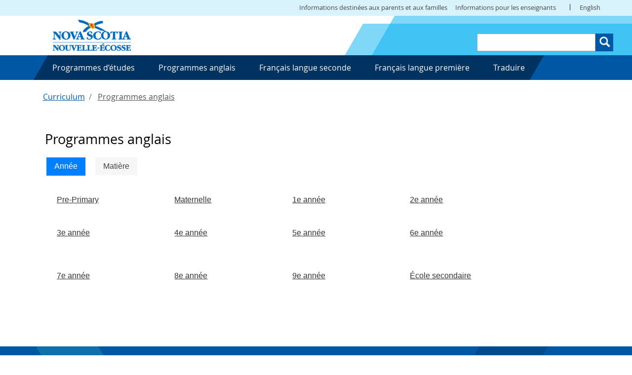

--- FILE ---
content_type: text/html; charset=UTF-8
request_url: https://curriculum.novascotia.ca/fr/programmes-anglais
body_size: 20376
content:
<!DOCTYPE html>
<html lang="fr" dir="ltr" prefix="content: http://purl.org/rss/1.0/modules/content/  dc: http://purl.org/dc/terms/  foaf: http://xmlns.com/foaf/0.1/  og: http://ogp.me/ns#  rdfs: http://www.w3.org/2000/01/rdf-schema#  schema: http://schema.org/  sioc: http://rdfs.org/sioc/ns#  sioct: http://rdfs.org/sioc/types#  skos: http://www.w3.org/2004/02/skos/core#  xsd: http://www.w3.org/2001/XMLSchema# ">
  <head>
    <meta charset="utf-8" />
<link rel="canonical" href="https://curriculum.novascotia.ca/fr/programmes-anglais" />
<link rel="image_src" href="/sites/default/files/inline-images/EECD Meta Tag Image-1200-628.jpg" />
<meta name="Generator" content="Drupal 9 (https://www.drupal.org)" />
<meta name="MobileOptimized" content="width" />
<meta name="HandheldFriendly" content="true" />
<meta name="viewport" content="width=device-width, initial-scale=1.0" />
<link rel="icon" href="/themes/custom/starter_theme/favicon.ico" type="image/vnd.microsoft.icon" />
<link rel="alternate" hreflang="en" href="https://curriculum.novascotia.ca/english-programs" />
<link rel="alternate" hreflang="fr" href="https://curriculum.novascotia.ca/fr/programmes-anglais" />
<script src="/sites/default/files/google_tag/primary/google_tag.script.js?t8mryy" defer></script>

    <title>Programmes anglais | Education &amp; Early Childhood Development</title>
    <link rel="stylesheet" media="all" href="/core/assets/vendor/jquery.ui/themes/base/core.css?t8mryy" />
<link rel="stylesheet" media="all" href="/core/modules/system/css/components/ajax-progress.module.css?t8mryy" />
<link rel="stylesheet" media="all" href="/core/modules/system/css/components/align.module.css?t8mryy" />
<link rel="stylesheet" media="all" href="/core/modules/system/css/components/autocomplete-loading.module.css?t8mryy" />
<link rel="stylesheet" media="all" href="/core/modules/system/css/components/fieldgroup.module.css?t8mryy" />
<link rel="stylesheet" media="all" href="/core/modules/system/css/components/container-inline.module.css?t8mryy" />
<link rel="stylesheet" media="all" href="/core/modules/system/css/components/clearfix.module.css?t8mryy" />
<link rel="stylesheet" media="all" href="/core/modules/system/css/components/details.module.css?t8mryy" />
<link rel="stylesheet" media="all" href="/core/modules/system/css/components/hidden.module.css?t8mryy" />
<link rel="stylesheet" media="all" href="/core/modules/system/css/components/item-list.module.css?t8mryy" />
<link rel="stylesheet" media="all" href="/core/modules/system/css/components/js.module.css?t8mryy" />
<link rel="stylesheet" media="all" href="/core/modules/system/css/components/nowrap.module.css?t8mryy" />
<link rel="stylesheet" media="all" href="/core/modules/system/css/components/position-container.module.css?t8mryy" />
<link rel="stylesheet" media="all" href="/core/modules/system/css/components/progress.module.css?t8mryy" />
<link rel="stylesheet" media="all" href="/core/modules/system/css/components/reset-appearance.module.css?t8mryy" />
<link rel="stylesheet" media="all" href="/core/modules/system/css/components/resize.module.css?t8mryy" />
<link rel="stylesheet" media="all" href="/core/modules/system/css/components/sticky-header.module.css?t8mryy" />
<link rel="stylesheet" media="all" href="/core/modules/system/css/components/system-status-counter.css?t8mryy" />
<link rel="stylesheet" media="all" href="/core/modules/system/css/components/system-status-report-counters.css?t8mryy" />
<link rel="stylesheet" media="all" href="/core/modules/system/css/components/system-status-report-general-info.css?t8mryy" />
<link rel="stylesheet" media="all" href="/core/modules/system/css/components/tabledrag.module.css?t8mryy" />
<link rel="stylesheet" media="all" href="/core/modules/system/css/components/tablesort.module.css?t8mryy" />
<link rel="stylesheet" media="all" href="/core/modules/system/css/components/tree-child.module.css?t8mryy" />
<link rel="stylesheet" media="all" href="/modules/contrib/jquery_ui_tabs/jquery.ui/themes/base/tabs.css?t8mryy" />
<link rel="stylesheet" media="all" href="/core/assets/vendor/jquery.ui/themes/base/theme.css?t8mryy" />
<link rel="stylesheet" media="all" href="/modules/contrib/blocktabs/css/blocktabs.css?t8mryy" />
<link rel="stylesheet" media="all" href="/themes/contrib/bootstrap_barrio/css/components/node.css?t8mryy" />
<link rel="stylesheet" media="all" href="/themes/custom/starter_theme/css/saltire.css?t8mryy" />
<link rel="stylesheet" media="all" href="/themes/custom/starter_theme/css/overrides.css?t8mryy" />

    


  </head>
  <body class="node-type--curriculum">
    <nav class="skip-links" aria-label="Skip to main content">
    	<a href="#main" class="skip-to-link">Skip to main content</a>
    </nav>

    <noscript aria-hidden="true"><iframe src="https://www.googletagmanager.com/ns.html?id=GTM-MPRXMKK" height="0" width="0" style="display:none;visibility:hidden"></iframe></noscript>
      <div class="dialog-off-canvas-main-canvas" data-off-canvas-main-canvas>
    
<header id="header" class="header" role="banner">
    <div class="container header-container">

        <nav>
            <div class="container">
                <div id="block-starter-theme-branding" class="settings-tray-editable" data-drupal-settingstray="editable">

                    <a href="https://curriculum.novascotia.ca/fr" title="Curriculum" rel="home">
                        <img src="/themes/custom/starter_theme/img/Logo.png" alt="Curriculum">
                    </a>

                </div>
                  <div>
    <nav id="navigation-secondary" class="navigation navigation-secondary" role="navigation" aria-label="Secondary navigation">
        
              <ul>
              <li>
        <a href="/fr/informations-destinees-aux-parents-et-aux-familles" data-drupal-link-system-path="node/646">Informations destinées aux parents et aux familles</a>
              </li>
          <li>
        <a href="/fr/informations-pour-les-enseignants" data-drupal-link-system-path="node/647">Informations pour les enseignants</a>
              </li>
        </ul>
  


  </nav>
<div class="language-switcher-language-url settings-tray-editable" id="block-starter-theme-languageswitcher" role="navigation" data-drupal-settingstray="editable">
  
    
      <ul class="links"><li hreflang="en" data-drupal-link-system-path="node/15"><a href="/english-programs" class="language-link" hreflang="en" data-drupal-link-system-path="node/15">English</a></li><li hreflang="fr" data-drupal-link-system-path="node/15" class="is-active"><a href="/fr/programmes-anglais" class="language-link is-active" hreflang="fr" data-drupal-link-system-path="node/15">Français</a></li></ul>
  </div>
<div id="block-starter-theme-branding" class="settings-tray-editable" data-drupal-settingstray="editable">
  
    
        
</div>
<div class="views-exposed-form settings-tray-editable" data-drupal-selector="views-exposed-form-search-api-view-page-1" id="block-exposedformsearch-api-viewpage-1-3" data-drupal-settingstray="editable">
  
    
      <form action="/fr/search-api-view" method="get" id="views-exposed-form-search-api-view-page-1" accept-charset="UTF-8">
  <div class="js-form-item form-item js-form-type-textfield form-item-search-keyword js-form-item-search-keyword form-no-label">
        <input data-drupal-selector="edit-search-keyword" type="text" id="edit-search-keyword" name="search_keyword" value="" size="30" maxlength="128" class="form-text" />

        </div>
<div data-drupal-selector="edit-actions" class="form-actions js-form-wrapper form-wrapper" id="edit-actions"><input data-drupal-selector="edit-submit-search-api-view" type="submit" id="edit-submit-search-api-view" value="Search" class="button js-form-submit form-submit" />
</div>


</form>

  </div>

  </div>

                                    <div class="collapse navbar-collapse" id="CollapsingNavbar">
                          <div>
    <nav id="navigation" class="navigation has-search skew" role="navigation" aria-label="Main navigation">
        
              <ul class="menu">
              <li>
        <a href="/fr" data-drupal-link-system-path="&lt;front&gt;">Programmes d’études</a>
              </li>
          <li>
        <a href="/fr/programmes-anglais" data-drupal-link-system-path="node/15" class="is-active">Programmes anglais</a>
              </li>
          <li>
        <a href="/fr/francais-langue-seconde" data-drupal-link-system-path="node/64">Français langue seconde</a>
              </li>
          <li>
        <a href="/fr/francais-premiere" data-drupal-link-system-path="node/28">Français langue première</a>
              </li>
          <li>
        <a href="https://translate.google.com/translate?sl=auto&amp;tl=en&amp;u=https%3A//curriculum.novascotia.ca/" title="Google Translate">Traduire</a>
              </li>
        </ul>
  


  </nav>

  </div>

                                            </div>
                                        </nav>
    </div>
</header>


<main id="main" class="main" role="main"><div id="main-wrapper" class="layout-main-wrapper clearfix custom-id-15 curriculum">
  <div class="container">
    <div class="row">
      <div class="col-xs-12">
          <div>
    <div data-drupal-messages-fallback class="hidden"></div>

  </div>

        
      </div>
      <div id="main" class="">
            <div>
    <div id="block-starter-theme-breadcrumbs" class="settings-tray-editable" data-drupal-settingstray="editable">
  
    
        <nav role="navigation" aria-labelledby="system-breadcrumb">
    <h2 id="system-breadcrumb" class="visually-hidden">Fil d'Ariane</h2>
    <ol>
          <li>
                  <a href="/fr" class="active-breadcrumb breadcrumb-item" id="Curriculum">Curriculum</a>
              </li>
          <li>
                  <a href=" " id="lastlink">Programmes anglais</a>
              </li>
        </ol>
  </nav>

  </div>

  </div>

          </div>

    <div class="row">
    <div class="col-xs-12 ">
                          <h2 class="page-title">
                                                          Programmes anglais <br>
                                                    <small>
                                                                
                                                        </small>
                          </h2>
          <div>
    <div id="block-starter-theme-content">
  
    
      

<article role="article" about="/fr/programmes-anglais" class="node node--type-curriculum node--view-mode-full clearfix">
    <div class="container">
        <div class="node__content clearfix">
            
        </div>
    </div>
</article>

  </div>
<div id="block-starter-theme-blocktabsintegratedfrenchcurricula" class="settings-tray-editable" data-drupal-settingstray="editable">
  
    
      
<div id="blocktabs-integrated_french_curricula" class="blocktabs click default">
<ul>
<li><a href="#blocktabs-integrated_french_curricula-1" class="tabs-list" onClick="test(this);">Année</a></li>
<li><a href="#blocktabs-integrated_french_curricula-2" class="tabs-list" onClick="test(this);">Matière</a></li>
</ul>

<div id="blocktabs-integrated_french_curricula-1"><div class="views-element-container"><div class="js-view-dom-id-0d4d57e223e185a367aef4f5c18f13bcb62f75815dd0f59037656eee7360da4b">
  
  
  

  
  
  

      <div class="views-row"><div class="views-field views-field-title"><span class="field-content"><a href="/english-programs/pre-primary" hreflang="en">Pre-Primary</a></span></div></div>
    <div class="views-row"><div class="views-field views-field-title"><span class="field-content"><a href="/fr/programmes-anglais/maternelle" hreflang="fr">Maternelle</a></span></div></div>
    <div class="views-row"><div class="views-field views-field-title"><span class="field-content"><a href="/fr/programmes-anglais/1e-annee" hreflang="fr">1e année</a></span></div></div>
    <div class="views-row"><div class="views-field views-field-title"><span class="field-content"><a href="/fr/programmes-anglais/2e-annee" hreflang="fr">2e année</a></span></div></div>
    <div class="views-row"><div class="views-field views-field-title"><span class="field-content"><a href="/fr/programmes-anglais/3e-annee" hreflang="fr">3e année</a></span></div></div>
    <div class="views-row"><div class="views-field views-field-title"><span class="field-content"><a href="/fr/programmes-anglais/4e-annee" hreflang="fr">4e année</a></span></div></div>
    <div class="views-row"><div class="views-field views-field-title"><span class="field-content"><a href="/fr/programmes-anglais/5e-annee" hreflang="fr">5e année</a></span></div></div>
    <div class="views-row"><div class="views-field views-field-title"><span class="field-content"><a href="/fr/programmes-anglais/6e-annee" hreflang="fr">6e année</a></span></div></div>
    <div class="views-row"><div class="views-field views-field-title"><span class="field-content"><a href="/fr/programmes-anglais/7e-annee" hreflang="fr">7e année</a></span></div></div>
    <div class="views-row"><div class="views-field views-field-title"><span class="field-content"><a href="/fr/programmes-anglais/8e-annee" hreflang="fr">8e année</a></span></div></div>
    <div class="views-row"><div class="views-field views-field-title"><span class="field-content"><a href="/fr/programmes-anglais/9e-annee" hreflang="fr">9e année</a></span></div></div>

  
  

  
  

      <div class="views-row">
      <div class="js-view-dom-id-f5db6f423f68fc516cc6cf51318842dc455a1ed8a83b48518bc3cc11fce3f934">
  
  
  

  
  
  

      <div class="views-row"><div><div class="high-school-div"><a href="/fr/programmes-anglais/ecole-secondaire/liste-complete-des-cours">École secondaire</a></div></div></div>

  
  

  
  

  
  
</div>

    </div>
  
  
</div>
</div>
</div>
<div id="blocktabs-integrated_french_curricula-2"><div class="views-element-container"><div class="js-view-dom-id-45506200d6166664f9af5a51cd0aa38e9939bfd79c4b380a90f7bf294c3336c3">
  
  
  

  
  
  

      <div class="views-row"><div class="views-field views-field-title"><span class="field-content"><a href="/english-programs/advanced-placement" hreflang="en">Advanced Placement</a></span></div></div>
    <div class="views-row"><div class="views-field views-field-title"><span class="field-content"><a href="/english-programs/arts-education" hreflang="en">Arts Education</a></span></div></div>
    <div class="views-row"><div class="views-field views-field-title"><span class="field-content"><a href="/english-programs/business-education-and-entrepreneurship" hreflang="en">Business Education and Entrepreneurship </a></span></div></div>
    <div class="views-row"><div class="views-field views-field-title"><span class="field-content"><a href="/english-programs/career-education" hreflang="en">Career Education</a></span></div></div>
    <div class="views-row"><div class="views-field views-field-title"><span class="field-content"><a href="/fr/programmes-anglais/francais-de-base-core-french" hreflang="fr">Français de base (Core French)</a></span></div></div>
    <div class="views-row"><div class="views-field views-field-title"><span class="field-content"><a href="/english-programs/english-language-arts" hreflang="en">English Language Arts</a></span></div></div>
    <div class="views-row"><div class="views-field views-field-title"><span class="field-content"><a href="/english-programs/family-studies" hreflang="en">Family Studies</a></span></div></div>
    <div class="views-row"><div class="views-field views-field-title"><span class="field-content"><a href="/english-programs/gaelic-language" hreflang="en">Gaelic Language</a></span></div></div>
    <div class="views-row"><div class="views-field views-field-title"><span class="field-content"><a href="/english-programs/health-education" hreflang="en">Health Education</a></span></div></div>
    <div class="views-row"><div class="views-field views-field-title"><span class="field-content"><a href="/english-programs/international-baccalaureate" hreflang="en">International Baccalaureate</a></span></div></div>
    <div class="views-row"><div class="views-field views-field-title"><span class="field-content"><a href="/english-programs/learning-strategies" hreflang="en">Learning Strategies</a></span></div></div>
    <div class="views-row"><div class="views-field views-field-title"><span class="field-content"><a href="/english-programs/mathematics" hreflang="en">Mathematics</a></span></div></div>
    <div class="views-row"><div class="views-field views-field-title"><span class="field-content"><a href="/english-programs/mikmaw-language" hreflang="en">Mi&#039;kmaw Language</a></span></div></div>
    <div class="views-row"><div class="views-field views-field-title"><span class="field-content"><a href="/english-programs/other-languages" hreflang="en">Other Languages</a></span></div></div>
    <div class="views-row"><div class="views-field views-field-title"><span class="field-content"><a href="/english-programs/physical-education" hreflang="en">Physical Education</a></span></div></div>
    <div class="views-row"><div class="views-field views-field-title"><span class="field-content"><a href="/english-programs/pre-primary-0" hreflang="en">Pre-Primary</a></span></div></div>
    <div class="views-row"><div class="views-field views-field-title"><span class="field-content"><a href="/english-programs/science" hreflang="en">Science</a></span></div></div>
    <div class="views-row"><div class="views-field views-field-title"><span class="field-content"><a href="/english-programs/skilled-trades" hreflang="en">Skilled Trades</a></span></div></div>
    <div class="views-row"><div class="views-field views-field-title"><span class="field-content"><a href="/english-programs/social-studies" hreflang="en">Social Studies</a></span></div></div>
    <div class="views-row"><div class="views-field views-field-title"><span class="field-content"><a href="/english-programs/technology-education" hreflang="en">Technology Education</a></span></div></div>

  
  

  
  

  
  
</div>
</div>
</div>

</div>

  </div>

  </div>

      </div>


  </div>
</div>
</div>
</div>
</main>

<footer id="footer" class="footer" role="contentinfo">
  <div class="container">
	<ul class="footer-statement-links">
		  <div>
    <div id="block-footerblock" class="settings-tray-editable" data-drupal-settingstray="editable">
  
    
      
            <div class="field field--name-body field--type-text-with-summary field--label-hidden col-md-6 field__item"><p><a href="https://curriculum.novascotia.ca/fr/information-destinee-aux-parents-et-aux-familles">Information destinée aux parents et aux familles</a> – <a href="https://curriculum.novascotia.ca/fr/teacher-information">Informations pour les enseignants</a> </p>

<p><a href="https://curriculum.novascotia.ca/time-learn">Le temps de l’apprentissage</a></p>

<hr />
<p><a href="https://www.twitter.com/nsgov">Twitter</a> <a href="https://www.youtube.com/nsgov">YouTube</a> <a href="https://www.facebook.com/nsgov">Facebook</a></p>

<p><a href="https://beta.novascotia.ca/privacy/">Politique de confidentialité</a> <a href="https://beta.novascotia.ca/terms/">Termes</a></p>

<p><a href="https://beta.novascotia.ca/copyright/">Le droit d'auteur de la Couronne © Gouvernement de la Nouvelle-Écosse</a></p></div>
      
  </div>

  </div>

	</ul>
	<div aria-label="copyright" class="copyright">
		<small></small>
	</div>
  </div>
</footer>

  </div>

    
    <script type="application/json" data-drupal-selector="drupal-settings-json">{"path":{"baseUrl":"\/","scriptPath":null,"pathPrefix":"fr\/","currentPath":"node\/15","currentPathIsAdmin":false,"isFront":false,"currentLanguage":"fr"},"pluralDelimiter":"\u0003","suppressDeprecationErrors":true,"ajaxPageState":{"libraries":"blocktabs\/blocktabs,bootstrap_barrio\/node,ignition\/global-css,ignition\/global-js,starter_theme\/global-css,starter_theme\/global-js,system\/base,views\/views.module","theme":"starter_theme","theme_token":null},"ajaxTrustedUrl":{"\/fr\/search-api-view":true},"user":{"uid":0,"permissionsHash":"d37630ff920e8a6a490702584e175e442cf459b0716272d9b764a956f3cbfebf"}}</script>
<script src="/sites/default/files/js/js_2-4jzVYsVlRrQHRtHgR_sPxJTCTxUwT_lLPMvYtbwok.js"></script>

  </body>
</html>


--- FILE ---
content_type: text/css
request_url: https://curriculum.novascotia.ca/themes/custom/starter_theme/css/saltire.css?t8mryy
body_size: 163281
content:
@charset "UTF-8";
/*!
Author: Able Sense Media
Web: ablesense.com
Date of creation: 2015/07/30

* normalize.css v3.0.3 | MIT License | github.com/necolas/normalize.css
* Bootstrap v3.3.5 (http://getbootstrap.com)
* Copyright 2011-2015 Twitter, Inc.
* Licensed under MIT (https://github.com/twbs/bootstrap/blob/master/LICENSE)
*/
/*! normalize.css v3.0.3 | MIT License | github.com/necolas/normalize.css */
html {
  font-family: sans-serif;
  -ms-text-size-adjust: 100%;
  -webkit-text-size-adjust: 100%; }

body {
  margin: 0; }

article,
aside,
details,
figcaption,
figure,
footer,
header,
hgroup,
main,
menu,
nav,
section,
summary {
  display: block; }

audio,
canvas,
progress,
video {
  display: inline-block;
  vertical-align: baseline; }

audio:not([controls]) {
  display: none;
  height: 0; }

[hidden],
template {
  display: none; }

a {
  background-color: transparent; }

a:active,
a:hover {
  outline: 0; }

abbr[title] {
  border-bottom: 1px dotted; }

b,
strong {
  font-weight: bold; }

dfn {
  font-style: italic; }

h1 {
  font-size: 2em;
  margin: 0.67em 0; }

mark {
  background: #ff0;
  color: #000; }

small {
  font-size: 80%; }

sub,
sup {
  font-size: 75%;
  line-height: 0;
  position: relative;
  vertical-align: baseline; }

sup {
  top: -0.5em; }

sub {
  bottom: -0.25em; }

img {
  border: 0; }

svg:not(:root) {
  overflow: hidden; }

figure {
  margin: 1em 40px; }

hr {
  -webkit-box-sizing: content-box;
          box-sizing: content-box;
  height: 0; }

pre {
  overflow: auto; }

code,
kbd,
pre,
samp {
  font-family: monospace, monospace;
  font-size: 1em; }

button,
input,
optgroup,
select,
textarea {
  color: inherit;
  font: inherit;
  margin: 0; }

button {
  overflow: visible; }

button,
select {
  text-transform: none; }

button,
html input[type='button'],
input[type='reset'],
input[type='submit'] {
  -webkit-appearance: button;
  cursor: pointer; }

button[disabled],
html input[disabled] {
  cursor: default; }

button::-moz-focus-inner,
input::-moz-focus-inner {
  border: 0;
  padding: 0; }

input {
  line-height: normal; }

input[type='checkbox'],
input[type='radio'] {
  -webkit-box-sizing: border-box;
          box-sizing: border-box;
  padding: 0; }

input[type='number']::-webkit-inner-spin-button,
input[type='number']::-webkit-outer-spin-button {
  height: auto; }

input[type='search'] {
  -webkit-appearance: textfield;
  -webkit-box-sizing: content-box;
          box-sizing: content-box; }

input[type='search']::-webkit-search-cancel-button,
input[type='search']::-webkit-search-decoration {
  -webkit-appearance: none; }

fieldset {
  border: 1px solid #c0c0c0;
  margin: 0 2px;
  padding: 0.35em 0.625em 0.75em; }

legend {
  border: 0;
  padding: 0; }

textarea {
  overflow: auto; }

optgroup {
  font-weight: bold; }

table {
  border-collapse: collapse;
  border-spacing: 0; }

td,
th {
  padding: 0; }

.grid-container {
  display: grid; }
  .grid-container.topic {
    -webkit-box-align: start;
    -webkit-align-items: start;
        -ms-flex-align: start;
            align-items: start;
    grid-template-columns: repeat(auto-fit, minmax(300px, 1fr));
    grid-gap: 0rem 2rem; }
    .grid-container.topic h2 {
      font-size: 1.09375rem; }
    .grid-container.topic h3 {
      font-size: 1.09375rem; }
  .grid-container.contact {
    -webkit-box-align: start;
    -webkit-align-items: start;
        -ms-flex-align: start;
            align-items: start; }
    .grid-container.contact section {
      border-bottom: 1px solid #eeeeee;
      padding-bottom: 1.5em; }
      .grid-container.contact section:last-of-type {
        border-bottom: none; }
      .grid-container.contact section:target {
        background-color: #fcecae;
        margin: 0 0 1.6875em 0;
        padding: .5em 1.5em 1.5em 1.5em; }
      .grid-container.contact section article {
        max-width: 100%; }
        .grid-container.contact section article h2, .grid-container.contact section article h3 {
          word-wrap: normal; }
        .grid-container.contact section article:target {
          background-color: #fcecae;
          margin: 0 0 1.6875em 0;
          padding: .5em 1.5em 1.5em 1.5em; }

.container {
  margin-right: auto;
  margin-left: auto;
  padding-left: 12px;
  padding-right: 12px; }
  .container::after {
    content: '';
    display: table;
    clear: both; }
  @media (min-width: 768px) {
    .container {
      width: 754px; } }
  @media (min-width: 992px) {
    .container {
      width: 964px; } }
  @media (min-width: 1200px) {
    .container {
      width: 1164px; } }

.container-fluid {
  margin-right: auto;
  margin-left: auto;
  padding-left: 12px;
  padding-right: 12px; }
  .container-fluid::after {
    content: '';
    display: table;
    clear: both; }

.row {
  margin-left: -12px;
  margin-right: -12px; }
  .row::after {
    content: '';
    display: table;
    clear: both; }

.col-xs-1, .col-sm-1, .col-md-1, .col-lg-1, .col-xs-2, .col-sm-2, .col-md-2, .col-lg-2, .col-xs-3, .col-sm-3, .col-md-3, .col-lg-3, .col-xs-4, .col-sm-4, .col-md-4, .col-lg-4, .col-xs-5, .col-sm-5, .col-md-5, .col-lg-5, .col-xs-6, .col-sm-6, .col-md-6, .col-lg-6, .col-xs-7, .col-sm-7, .col-md-7, .col-lg-7, .col-xs-8, .col-sm-8, .col-md-8, .col-lg-8, .col-xs-9, .col-sm-9, .col-md-9, .col-lg-9, .col-xs-10, .col-sm-10, .col-md-10, .col-lg-10, .col-xs-11, .col-sm-11, .col-md-11, .col-lg-11, .col-xs-12, .col-sm-12, .col-md-12, .col-lg-12 {
  position: relative;
  min-height: 1px;
  padding-left: 12px;
  padding-right: 12px; }

.col-xs-1, .col-xs-2, .col-xs-3, .col-xs-4, .col-xs-5, .col-xs-6, .col-xs-7, .col-xs-8, .col-xs-9, .col-xs-10, .col-xs-11, .col-xs-12 {
  float: left; }

.col-xs-1 {
  width: 8.33333%; }

.col-xs-2 {
  width: 16.66667%; }

.col-xs-3 {
  width: 25%; }

.col-xs-4 {
  width: 33.33333%; }

.col-xs-5 {
  width: 41.66667%; }

.col-xs-6 {
  width: 50%; }

.col-xs-7 {
  width: 58.33333%; }

.col-xs-8 {
  width: 66.66667%; }

.col-xs-9 {
  width: 75%; }

.col-xs-10 {
  width: 83.33333%; }

.col-xs-11 {
  width: 91.66667%; }

.col-xs-12 {
  width: 100%; }

.col-xs-pull-0 {
  right: auto; }

.col-xs-pull-1 {
  right: 8.33333%; }

.col-xs-pull-2 {
  right: 16.66667%; }

.col-xs-pull-3 {
  right: 25%; }

.col-xs-pull-4 {
  right: 33.33333%; }

.col-xs-pull-5 {
  right: 41.66667%; }

.col-xs-pull-6 {
  right: 50%; }

.col-xs-pull-7 {
  right: 58.33333%; }

.col-xs-pull-8 {
  right: 66.66667%; }

.col-xs-pull-9 {
  right: 75%; }

.col-xs-pull-10 {
  right: 83.33333%; }

.col-xs-pull-11 {
  right: 91.66667%; }

.col-xs-pull-12 {
  right: 100%; }

.col-xs-push-0 {
  left: auto; }

.col-xs-push-1 {
  left: 8.33333%; }

.col-xs-push-2 {
  left: 16.66667%; }

.col-xs-push-3 {
  left: 25%; }

.col-xs-push-4 {
  left: 33.33333%; }

.col-xs-push-5 {
  left: 41.66667%; }

.col-xs-push-6 {
  left: 50%; }

.col-xs-push-7 {
  left: 58.33333%; }

.col-xs-push-8 {
  left: 66.66667%; }

.col-xs-push-9 {
  left: 75%; }

.col-xs-push-10 {
  left: 83.33333%; }

.col-xs-push-11 {
  left: 91.66667%; }

.col-xs-push-12 {
  left: 100%; }

.col-xs-offset-0 {
  margin-left: 0%; }

.col-xs-offset-1 {
  margin-left: 8.33333%; }

.col-xs-offset-2 {
  margin-left: 16.66667%; }

.col-xs-offset-3 {
  margin-left: 25%; }

.col-xs-offset-4 {
  margin-left: 33.33333%; }

.col-xs-offset-5 {
  margin-left: 41.66667%; }

.col-xs-offset-6 {
  margin-left: 50%; }

.col-xs-offset-7 {
  margin-left: 58.33333%; }

.col-xs-offset-8 {
  margin-left: 66.66667%; }

.col-xs-offset-9 {
  margin-left: 75%; }

.col-xs-offset-10 {
  margin-left: 83.33333%; }

.col-xs-offset-11 {
  margin-left: 91.66667%; }

.col-xs-offset-12 {
  margin-left: 100%; }

@media (min-width: 768px) {
  .col-sm-1, .col-sm-2, .col-sm-3, .col-sm-4, .col-sm-5, .col-sm-6, .col-sm-7, .col-sm-8, .col-sm-9, .col-sm-10, .col-sm-11, .col-sm-12 {
    float: left; }
  .col-sm-1 {
    width: 8.33333%; }
  .col-sm-2 {
    width: 16.66667%; }
  .col-sm-3 {
    width: 25%; }
  .col-sm-4 {
    width: 33.33333%; }
  .col-sm-5 {
    width: 41.66667%; }
  .col-sm-6 {
    width: 50%; }
  .col-sm-7 {
    width: 58.33333%; }
  .col-sm-8 {
    width: 66.66667%; }
  .col-sm-9 {
    width: 75%; }
  .col-sm-10 {
    width: 83.33333%; }
  .col-sm-11 {
    width: 91.66667%; }
  .col-sm-12 {
    width: 100%; }
  .col-sm-pull-0 {
    right: auto; }
  .col-sm-pull-1 {
    right: 8.33333%; }
  .col-sm-pull-2 {
    right: 16.66667%; }
  .col-sm-pull-3 {
    right: 25%; }
  .col-sm-pull-4 {
    right: 33.33333%; }
  .col-sm-pull-5 {
    right: 41.66667%; }
  .col-sm-pull-6 {
    right: 50%; }
  .col-sm-pull-7 {
    right: 58.33333%; }
  .col-sm-pull-8 {
    right: 66.66667%; }
  .col-sm-pull-9 {
    right: 75%; }
  .col-sm-pull-10 {
    right: 83.33333%; }
  .col-sm-pull-11 {
    right: 91.66667%; }
  .col-sm-pull-12 {
    right: 100%; }
  .col-sm-push-0 {
    left: auto; }
  .col-sm-push-1 {
    left: 8.33333%; }
  .col-sm-push-2 {
    left: 16.66667%; }
  .col-sm-push-3 {
    left: 25%; }
  .col-sm-push-4 {
    left: 33.33333%; }
  .col-sm-push-5 {
    left: 41.66667%; }
  .col-sm-push-6 {
    left: 50%; }
  .col-sm-push-7 {
    left: 58.33333%; }
  .col-sm-push-8 {
    left: 66.66667%; }
  .col-sm-push-9 {
    left: 75%; }
  .col-sm-push-10 {
    left: 83.33333%; }
  .col-sm-push-11 {
    left: 91.66667%; }
  .col-sm-push-12 {
    left: 100%; }
  .col-sm-offset-0 {
    margin-left: 0%; }
  .col-sm-offset-1 {
    margin-left: 8.33333%; }
  .col-sm-offset-2 {
    margin-left: 16.66667%; }
  .col-sm-offset-3 {
    margin-left: 25%; }
  .col-sm-offset-4 {
    margin-left: 33.33333%; }
  .col-sm-offset-5 {
    margin-left: 41.66667%; }
  .col-sm-offset-6 {
    margin-left: 50%; }
  .col-sm-offset-7 {
    margin-left: 58.33333%; }
  .col-sm-offset-8 {
    margin-left: 66.66667%; }
  .col-sm-offset-9 {
    margin-left: 75%; }
  .col-sm-offset-10 {
    margin-left: 83.33333%; }
  .col-sm-offset-11 {
    margin-left: 91.66667%; }
  .col-sm-offset-12 {
    margin-left: 100%; } }

@media (min-width: 992px) {
  .col-md-1, .col-md-2, .col-md-3, .col-md-4, .col-md-5, .col-md-6, .col-md-7, .col-md-8, .col-md-9, .col-md-10, .col-md-11, .col-md-12 {
    float: left; }
  .col-md-1 {
    width: 8.33333%; }
  .col-md-2 {
    width: 16.66667%; }
  .col-md-3 {
    width: 25%; }
  .col-md-4 {
    width: 33.33333%; }
  .col-md-5 {
    width: 41.66667%; }
  .col-md-6 {
    width: 50%; }
  .col-md-7 {
    width: 58.33333%; }
  .col-md-8 {
    width: 66.66667%; }
  .col-md-9 {
    width: 75%; }
  .col-md-10 {
    width: 83.33333%; }
  .col-md-11 {
    width: 91.66667%; }
  .col-md-12 {
    width: 100%; }
  .col-md-pull-0 {
    right: auto; }
  .col-md-pull-1 {
    right: 8.33333%; }
  .col-md-pull-2 {
    right: 16.66667%; }
  .col-md-pull-3 {
    right: 25%; }
  .col-md-pull-4 {
    right: 33.33333%; }
  .col-md-pull-5 {
    right: 41.66667%; }
  .col-md-pull-6 {
    right: 50%; }
  .col-md-pull-7 {
    right: 58.33333%; }
  .col-md-pull-8 {
    right: 66.66667%; }
  .col-md-pull-9 {
    right: 75%; }
  .col-md-pull-10 {
    right: 83.33333%; }
  .col-md-pull-11 {
    right: 91.66667%; }
  .col-md-pull-12 {
    right: 100%; }
  .col-md-push-0 {
    left: auto; }
  .col-md-push-1 {
    left: 8.33333%; }
  .col-md-push-2 {
    left: 16.66667%; }
  .col-md-push-3 {
    left: 25%; }
  .col-md-push-4 {
    left: 33.33333%; }
  .col-md-push-5 {
    left: 41.66667%; }
  .col-md-push-6 {
    left: 50%; }
  .col-md-push-7 {
    left: 58.33333%; }
  .col-md-push-8 {
    left: 66.66667%; }
  .col-md-push-9 {
    left: 75%; }
  .col-md-push-10 {
    left: 83.33333%; }
  .col-md-push-11 {
    left: 91.66667%; }
  .col-md-push-12 {
    left: 100%; }
  .col-md-offset-0 {
    margin-left: 0%; }
  .col-md-offset-1 {
    margin-left: 8.33333%; }
  .col-md-offset-2 {
    margin-left: 16.66667%; }
  .col-md-offset-3 {
    margin-left: 25%; }
  .col-md-offset-4 {
    margin-left: 33.33333%; }
  .col-md-offset-5 {
    margin-left: 41.66667%; }
  .col-md-offset-6 {
    margin-left: 50%; }
  .col-md-offset-7 {
    margin-left: 58.33333%; }
  .col-md-offset-8 {
    margin-left: 66.66667%; }
  .col-md-offset-9 {
    margin-left: 75%; }
  .col-md-offset-10 {
    margin-left: 83.33333%; }
  .col-md-offset-11 {
    margin-left: 91.66667%; }
  .col-md-offset-12 {
    margin-left: 100%; } }

@media (min-width: 1200px) {
  .col-lg-1, .col-lg-2, .col-lg-3, .col-lg-4, .col-lg-5, .col-lg-6, .col-lg-7, .col-lg-8, .col-lg-9, .col-lg-10, .col-lg-11, .col-lg-12 {
    float: left; }
  .col-lg-1 {
    width: 8.33333%; }
  .col-lg-2 {
    width: 16.66667%; }
  .col-lg-3 {
    width: 25%; }
  .col-lg-4 {
    width: 33.33333%; }
  .col-lg-5 {
    width: 41.66667%; }
  .col-lg-6 {
    width: 50%; }
  .col-lg-7 {
    width: 58.33333%; }
  .col-lg-8 {
    width: 66.66667%; }
  .col-lg-9 {
    width: 75%; }
  .col-lg-10 {
    width: 83.33333%; }
  .col-lg-11 {
    width: 91.66667%; }
  .col-lg-12 {
    width: 100%; }
  .col-lg-pull-0 {
    right: auto; }
  .col-lg-pull-1 {
    right: 8.33333%; }
  .col-lg-pull-2 {
    right: 16.66667%; }
  .col-lg-pull-3 {
    right: 25%; }
  .col-lg-pull-4 {
    right: 33.33333%; }
  .col-lg-pull-5 {
    right: 41.66667%; }
  .col-lg-pull-6 {
    right: 50%; }
  .col-lg-pull-7 {
    right: 58.33333%; }
  .col-lg-pull-8 {
    right: 66.66667%; }
  .col-lg-pull-9 {
    right: 75%; }
  .col-lg-pull-10 {
    right: 83.33333%; }
  .col-lg-pull-11 {
    right: 91.66667%; }
  .col-lg-pull-12 {
    right: 100%; }
  .col-lg-push-0 {
    left: auto; }
  .col-lg-push-1 {
    left: 8.33333%; }
  .col-lg-push-2 {
    left: 16.66667%; }
  .col-lg-push-3 {
    left: 25%; }
  .col-lg-push-4 {
    left: 33.33333%; }
  .col-lg-push-5 {
    left: 41.66667%; }
  .col-lg-push-6 {
    left: 50%; }
  .col-lg-push-7 {
    left: 58.33333%; }
  .col-lg-push-8 {
    left: 66.66667%; }
  .col-lg-push-9 {
    left: 75%; }
  .col-lg-push-10 {
    left: 83.33333%; }
  .col-lg-push-11 {
    left: 91.66667%; }
  .col-lg-push-12 {
    left: 100%; }
  .col-lg-offset-0 {
    margin-left: 0%; }
  .col-lg-offset-1 {
    margin-left: 8.33333%; }
  .col-lg-offset-2 {
    margin-left: 16.66667%; }
  .col-lg-offset-3 {
    margin-left: 25%; }
  .col-lg-offset-4 {
    margin-left: 33.33333%; }
  .col-lg-offset-5 {
    margin-left: 41.66667%; }
  .col-lg-offset-6 {
    margin-left: 50%; }
  .col-lg-offset-7 {
    margin-left: 58.33333%; }
  .col-lg-offset-8 {
    margin-left: 66.66667%; }
  .col-lg-offset-9 {
    margin-left: 75%; }
  .col-lg-offset-10 {
    margin-left: 83.33333%; }
  .col-lg-offset-11 {
    margin-left: 91.66667%; }
  .col-lg-offset-12 {
    margin-left: 100%; } }

.container-lg {
  max-width: 1200px;
  margin-left: auto;
  margin-right: auto;
  padding-left: 20px;
  padding-right: 20px; }

.container-md {
  max-width: 992px;
  margin-left: auto;
  margin-right: auto;
  padding-left: 20px;
  padding-right: 20px; }

.container-sm {
  max-width: 768px;
  margin-left: auto;
  margin-right: auto;
  padding-left: 20px;
  padding-right: 20px; }

.container-xs {
  max-width: 480px;
  margin-left: auto;
  margin-right: auto;
  padding-left: 20px;
  padding-right: 20px; }

.container-full {
  margin-left: auto;
  margin-right: auto;
  padding-left: 20px;
  padding-right: 20px; }

.clearfix::after {
  content: '';
  display: table;
  clear: both; }

.row {
  margin-left: -7.5px;
  margin-right: -7.5px; }
  .row::after {
    content: '';
    display: table;
    clear: both; }

.row-sm {
  margin-left: -3.75px;
  margin-right: -3.75px; }
  .row-sm::after {
    content: '';
    display: table;
    clear: both; }

.row-lg {
  margin-left: -15px;
  margin-right: -15px; }
  .row-lg::after {
    content: '';
    display: table;
    clear: both; }

.col {
  padding-left: 7.5px;
  padding-right: 7.5px; }

.col-sm {
  padding-left: 3.75px;
  padding-right: 3.75px; }

.col-lg {
  padding-left: 15px;
  padding-right: 15px; }

.col-1 {
  width: 8.33333%; }

.col-2 {
  width: 16.66667%; }

.col-3 {
  width: 25%; }

.col-4 {
  width: 33.33333%; }

.col-5 {
  width: 41.66667%; }

.col-6 {
  width: 50%; }

.col-7 {
  width: 58.33333%; }

.col-8 {
  width: 66.66667%; }

.col-9 {
  width: 75%; }

.col-10 {
  width: 83.33333%; }

.col-11 {
  width: 91.66667%; }

.col-12 {
  width: 100%; }

@media (min-width: 768px) {
  .col-1-sm {
    width: 8.33333%; }
  .col-2-sm {
    width: 16.66667%; }
  .col-3-sm {
    width: 25%; }
  .col-4-sm {
    width: 33.33333%; }
  .col-5-sm {
    width: 41.66667%; }
  .col-6-sm {
    width: 50%; }
  .col-7-sm {
    width: 58.33333%; }
  .col-8-sm {
    width: 66.66667%; }
  .col-9-sm {
    width: 75%; }
  .col-10-sm {
    width: 83.33333%; }
  .col-11-sm {
    width: 91.66667%; }
  .col-12-sm {
    width: 100%; } }

@media (min-width: 992px) {
  .col-1-md {
    width: 8.33333%; }
  .col-2-md {
    width: 16.66667%; }
  .col-3-md {
    width: 25%; }
  .col-4-md {
    width: 33.33333%; }
  .col-5-md {
    width: 41.66667%; }
  .col-6-md {
    width: 50%; }
  .col-7-md {
    width: 58.33333%; }
  .col-8-md {
    width: 66.66667%; }
  .col-9-md {
    width: 75%; }
  .col-10-md {
    width: 83.33333%; }
  .col-11-md {
    width: 91.66667%; }
  .col-12-md {
    width: 100%; } }

@media (min-width: 1200px) {
  .col-1-lg {
    width: 8.33333%; }
  .col-2-lg {
    width: 16.66667%; }
  .col-3-lg {
    width: 25%; }
  .col-4-lg {
    width: 33.33333%; }
  .col-5-lg {
    width: 41.66667%; }
  .col-6-lg {
    width: 50%; }
  .col-7-lg {
    width: 58.33333%; }
  .col-8-lg {
    width: 66.66667%; }
  .col-9-lg {
    width: 75%; }
  .col-10-lg {
    width: 83.33333%; }
  .col-11-lg {
    width: 91.66667%; }
  .col-12-lg {
    width: 100%; } }

.float-left {
  float: left; }

.float-right {
  float: right; }

.flex {
  display: -webkit-box;
  display: -webkit-flex;
  display: -ms-flexbox;
  display: flex; }

.flex-wrap {
  -webkit-flex-wrap: wrap;
      -ms-flex-wrap: wrap;
          flex-wrap: wrap; }

.flex-justify-center {
  -webkit-box-pack: center;
  -webkit-justify-content: center;
      -ms-flex-pack: center;
          justify-content: center; }

.flex-align-center {
  -webkit-box-align: center;
  -webkit-align-items: center;
      -ms-flex-align: center;
          align-items: center; }

.flex-1 {
  -webkit-box-flex: 1;
  -webkit-flex: 1;
      -ms-flex: 1;
          flex: 1; }

.margin-left-auto {
  margin-left: auto; }

.margin-right-auto {
  margin-right: auto; }

*, *::before, *::after {
  -webkit-box-sizing: border-box;
  box-sizing: border-box; }

html {
  -webkit-tap-highlight-color: rgba(0, 0, 0, 0); }

body {
  /* display: flex;
  min-height: 100vh;
  flex-direction: column; */ }

main,
.main,
#main {
  /* flex: 1; */
  padding-bottom: 2em; }

input,
button,
select,
textarea {
  font-family: inherit;
  font-size: inherit;
  line-height: inherit; }

a {
  color: #0058a4; }
  a:hover, a:focus {
    color: #002f58;
    text-decoration: underline; }
    #main + a:hover, #main + a:focus {
      color: #0058a4; }
  a:active, a:focus, a:hover {
    background: #f8d44c; }

a:active, a:focus,
button:active,
button:focus,
input:active,
input:focus {
  outline: solid 0.25em #f8d44c;
  outline-offset: 0;
  text-decoration: none; }

hr {
  border: none;
  border-top: 1px solid #777777;
  -webkit-box-shadow: none;
          box-shadow: none; }

figure {
  margin: 0; }

img {
  max-width: 100%;
  height: auto;
  vertical-align: middle; }

[role='button'] {
  cursor: pointer; }

body {
  font-family: "open_sansregular", Helvetica, Arial, Tahoma, sans-serif;
  font-size: 100%;
  font-weight: 400;
  line-height: 1.6875;
  color: #444;
  background-color: #fff; }

h1 + h2, h2 + h3, h3 + h4, h4 + h5, h5 + h6 {
  margin-top: 0; }

h1, h2, h3, h4, h5, h6,
.h1, .h2, .h3, .h4, .h5, .h6 {
  font-family: "open_sansregular", Helvetica, Arial, Tahoma, sans-serif;
  font-weight: 400;
  line-height: 1.25;
  color: #000; }
  h1 small,
  h1 .small, h2 small,
  h2 .small, h3 small,
  h3 .small, h4 small,
  h4 .small, h5 small,
  h5 .small, h6 small,
  h6 .small,
  .h1 small,
  .h1 .small, .h2 small,
  .h2 .small, .h3 small,
  .h3 .small, .h4 small,
  .h4 .small, .h5 small,
  .h5 .small, .h6 small,
  .h6 .small {
    font-weight: normal;
    line-height: 1;
    color: #777777; }

h1, .h1,
h2, .h2,
h3, .h3 {
  margin-top: 27px;
  margin-bottom: 13.5px; }
  h1 small,
  h1 .small, .h1 small,
  .h1 .small,
  h2 small,
  h2 .small, .h2 small,
  .h2 .small,
  h3 small,
  h3 .small, .h3 small,
  .h3 .small {
    font-size: 65%; }

h4, .h4,
h5, .h5,
h6, .h6 {
  margin-top: 13.5px;
  margin-bottom: 2.25px; }
  h4 small,
  h4 .small, .h4 small,
  .h4 .small,
  h5 small,
  h5 .small, .h5 small,
  .h5 .small,
  h6 small,
  h6 .small, .h6 small,
  .h6 .small {
    font-size: 75%; }

h1, .h1 {
  font-size: 2.25em; }

h2, .h2 {
  font-size: 1.7em; }

h3, .h3 {
  font-size: 1.35em; }

h4, .h4 {
  font-size: 1.15em; }

h5, .h5 {
  font-size: 1em; }

h6, .h6 {
  font-size: 0.875em; }

p {
  word-spacing: 0;
  line-height: 1.6875;
  margin: 0 0 1.5em; }
  p + p {
    text-indent: 0; }

.left {
  text-align: left; }

.right {
  text-align: right; }

.centered {
  text-align: center; }

small, dialog, caption {
  font-size: .875em; }

abbr[title] {
  border: 0; }

mark {
  background-color: #fcf8e3;
  padding: .2em; }

.big-number {
  font-size: 10em;
  line-height: .85em;
  display: block;
  margin-top: .15em; }

.lg-number {
  font-size: 5em; }

ul,
ol {
  margin-top: 1em;
  margin-left: 0;
  margin-bottom: 31.05px;
  padding-left: 2em; }
  ul ul,
  ul ol,
  ol ul,
  ol ol {
    margin-bottom: 0; }
  p + ul, p +
  ol {
    margin-top: -.5em; }
  ul + ul, ul +
  ol {
    margin-top: -31.05px; }

li ul, li ol {
  margin: 0;
  padding-left: 1em; }

.list-unstyled {
  padding-left: 0;
  list-style: none; }

.list-inline {
  padding-left: 0;
  list-style: none;
  margin-left: -5px; }
  .list-inline > li {
    display: inline-block;
    padding-left: 5px;
    padding-right: 5px; }

dl {
  margin-top: 0;
  margin-bottom: 27px; }

dt,
dd {
  line-height: 1.6875; }

dt {
  font-weight: bold; }

dd {
  margin-left: 0; }

abbr[title],
abbr[data-original-title] {
  cursor: help;
  border-bottom: 1px dotted #777777; }

blockquote {
  padding: 13.5px 27px;
  margin: 0 0 27px;
  font-size: 1.25em;
  border-left: 5px solid #0058a4; }
  blockquote p:last-child,
  blockquote ul:last-child,
  blockquote ol:last-child {
    margin-bottom: 0; }
  blockquote footer,
  blockquote small,
  blockquote .small {
    display: block;
    font-size: 80%;
    line-height: 1.6875;
    color: #777777; }
    blockquote footer::before,
    blockquote small::before,
    blockquote .small::before {
      content: '\2014 \00A0'; }

blockquote.pull-right {
  padding-right: 15px;
  padding-left: 0;
  border-right: 5px solid #0058a4;
  border-left: 0;
  text-align: right; }
  blockquote.pull-right footer::before,
  blockquote.pull-right small::before,
  blockquote.pull-right .small::before {
    content: ''; }
  blockquote.pull-right footer::after,
  blockquote.pull-right small::after,
  blockquote.pull-right .small::after {
    content: '\00A0 \2014'; }

address {
  margin-bottom: 27px;
  font-style: normal;
  line-height: 1.6875; }

time#issue-date {
  font-size: 0.74375rem; }

em, i {
  font-family: "open_sansitalic", Helvetica, Arial, Tahoma, sans-serif; }

a i.fa {
  text-decoration: none;
  margin: auto 5px; }

th, b, strong {
  font-family: "open_sansbold", Helvetica, Arial, Tahoma, sans-serif;
  font-weight: 600; }

p.feature-link {
  text-transform: lowercase; }
  p.feature-link::first-letter {
    text-transform: uppercase; }

h2.topic-title,
h3.topic-title,
h4.topic-title {
  font-size: 1.09375rem;
  margin-bottom: 0; }

table {
  background-color: transparent; }
  table caption {
    padding-top: 8px;
    padding-bottom: 8px;
    color: #777777;
    text-align: left; }
  table th {
    text-align: left; }
  table .number {
    font-family: Menlo, Monaco, Consolas, "Courier New", monospace;
    text-align: right; }

table, .table {
  width: 100%;
  max-width: 100%;
  margin-bottom: 27px;
  font-weight: 400; }
  table > thead > tr > th,
  table > thead > tr > td,
  table > tbody > tr > th,
  table > tbody > tr > td,
  table > tfoot > tr > th,
  table > tfoot > tr > td, .table > thead > tr > th,
  .table > thead > tr > td,
  .table > tbody > tr > th,
  .table > tbody > tr > td,
  .table > tfoot > tr > th,
  .table > tfoot > tr > td {
    padding: 8px;
    line-height: 1.6875;
    vertical-align: top;
    border-top: 1px solid #ddd; }
  table > thead > tr > th, .table > thead > tr > th {
    font-weight: 500;
    vertical-align: bottom;
    border-bottom: 2px solid #ddd; }
  table > caption + thead > tr:first-child > th,
  table > caption + thead > tr:first-child > td,
  table > colgroup + thead > tr:first-child > th,
  table > colgroup + thead > tr:first-child > td,
  table > thead:first-child > tr:first-child > th,
  table > thead:first-child > tr:first-child > td, .table > caption + thead > tr:first-child > th,
  .table > caption + thead > tr:first-child > td,
  .table > colgroup + thead > tr:first-child > th,
  .table > colgroup + thead > tr:first-child > td,
  .table > thead:first-child > tr:first-child > th,
  .table > thead:first-child > tr:first-child > td {
    border-top: 0; }
  table > tbody + tbody, .table > tbody + tbody {
    border-top: 2px solid #ddd; }
  table .table, .table .table {
    background-color: #fff; }

.table-condensed > thead > tr > th,
.table-condensed > thead > tr > td,
.table-condensed > tbody > tr > th,
.table-condensed > tbody > tr > td,
.table-condensed > tfoot > tr > th,
.table-condensed > tfoot > tr > td {
  padding: 5px; }

.table-bordered {
  border: 1px solid #ddd; }
  .table-bordered > thead > tr > th,
  .table-bordered > thead > tr > td,
  .table-bordered > tbody > tr > th,
  .table-bordered > tbody > tr > td,
  .table-bordered > tfoot > tr > th,
  .table-bordered > tfoot > tr > td {
    border: 1px solid #ddd; }
  .table-bordered > thead > tr > th,
  .table-bordered > thead > tr > td {
    border-bottom-width: 2px; }

.table-striped > tbody > tr:nth-of-type(odd) {
  background-color: #f9f9f9; }

.table-hover > tbody > tr:hover {
  background-color: #f5f5f5; }

table col[class*='col-'] {
  position: static;
  float: none;
  display: table-column; }

table td[class*='col-'],
table th[class*='col-'] {
  position: static;
  float: none;
  display: table-cell; }

.table > thead > tr > td.active,
.table > thead > tr > th.active,
.table > thead > tr.active > td,
.table > thead > tr.active > th,
.table > tbody > tr > td.active,
.table > tbody > tr > th.active,
.table > tbody > tr.active > td,
.table > tbody > tr.active > th,
.table > tfoot > tr > td.active,
.table > tfoot > tr > th.active,
.table > tfoot > tr.active > td,
.table > tfoot > tr.active > th {
  background-color: #f5f5f5; }

.table-hover > tbody > tr > td.active:hover,
.table-hover > tbody > tr > th.active:hover,
.table-hover > tbody > tr.active:hover > td,
.table-hover > tbody > tr:hover > .active,
.table-hover > tbody > tr.active:hover > th {
  background-color: #e8e8e8; }

.table > thead > tr > td.success,
.table > thead > tr > th.success,
.table > thead > tr.success > td,
.table > thead > tr.success > th,
.table > tbody > tr > td.success,
.table > tbody > tr > th.success,
.table > tbody > tr.success > td,
.table > tbody > tr.success > th,
.table > tfoot > tr > td.success,
.table > tfoot > tr > th.success,
.table > tfoot > tr.success > td,
.table > tfoot > tr.success > th {
  background-color: #c7e7bc; }

.table-hover > tbody > tr > td.success:hover,
.table-hover > tbody > tr > th.success:hover,
.table-hover > tbody > tr.success:hover > td,
.table-hover > tbody > tr:hover > .success,
.table-hover > tbody > tr.success:hover > th {
  background-color: #b8e0aa; }

.table > thead > tr > td.info,
.table > thead > tr > th.info,
.table > thead > tr.info > td,
.table > thead > tr.info > th,
.table > tbody > tr > td.info,
.table > tbody > tr > th.info,
.table > tbody > tr.info > td,
.table > tbody > tr.info > th,
.table > tfoot > tr > td.info,
.table > tfoot > tr > th.info,
.table > tfoot > tr.info > td,
.table > tfoot > tr.info > th {
  background-color: #d9edf7; }

.table-hover > tbody > tr > td.info:hover,
.table-hover > tbody > tr > th.info:hover,
.table-hover > tbody > tr.info:hover > td,
.table-hover > tbody > tr:hover > .info,
.table-hover > tbody > tr.info:hover > th {
  background-color: #c4e3f3; }

.table > thead > tr > td.warning,
.table > thead > tr > th.warning,
.table > thead > tr.warning > td,
.table > thead > tr.warning > th,
.table > tbody > tr > td.warning,
.table > tbody > tr > th.warning,
.table > tbody > tr.warning > td,
.table > tbody > tr.warning > th,
.table > tfoot > tr > td.warning,
.table > tfoot > tr > th.warning,
.table > tfoot > tr.warning > td,
.table > tfoot > tr.warning > th {
  background-color: #fcf8e3; }

.table-hover > tbody > tr > td.warning:hover,
.table-hover > tbody > tr > th.warning:hover,
.table-hover > tbody > tr.warning:hover > td,
.table-hover > tbody > tr:hover > .warning,
.table-hover > tbody > tr.warning:hover > th {
  background-color: #faf2cc; }

.table > thead > tr > td.danger,
.table > thead > tr > th.danger,
.table > thead > tr.danger > td,
.table > thead > tr.danger > th,
.table > tbody > tr > td.danger,
.table > tbody > tr > th.danger,
.table > tbody > tr.danger > td,
.table > tbody > tr.danger > th,
.table > tfoot > tr > td.danger,
.table > tfoot > tr > th.danger,
.table > tfoot > tr.danger > td,
.table > tfoot > tr.danger > th {
  background-color: #f2dede; }

.table-hover > tbody > tr > td.danger:hover,
.table-hover > tbody > tr > th.danger:hover,
.table-hover > tbody > tr.danger:hover > td,
.table-hover > tbody > tr:hover > .danger,
.table-hover > tbody > tr.danger:hover > th {
  background-color: #ebcccc; }

.table-responsive {
  overflow-x: auto;
  min-height: 0.01%; }
  @media screen and (max-width: 479px) {
    .table-responsive {
      width: 100%;
      margin-bottom: 20.25px;
      overflow-y: hidden;
      -ms-overflow-style: -ms-autohiding-scrollbar;
      border: 1px solid #ddd; }
      .table-responsive > .table {
        margin-bottom: 0; }
        .table-responsive > .table > thead > tr > th,
        .table-responsive > .table > thead > tr > td,
        .table-responsive > .table > tbody > tr > th,
        .table-responsive > .table > tbody > tr > td,
        .table-responsive > .table > tfoot > tr > th,
        .table-responsive > .table > tfoot > tr > td {
          white-space: nowrap; }
      .table-responsive > .table-bordered {
        border: 0; }
        .table-responsive > .table-bordered > thead > tr > th:first-child,
        .table-responsive > .table-bordered > thead > tr > td:first-child,
        .table-responsive > .table-bordered > tbody > tr > th:first-child,
        .table-responsive > .table-bordered > tbody > tr > td:first-child,
        .table-responsive > .table-bordered > tfoot > tr > th:first-child,
        .table-responsive > .table-bordered > tfoot > tr > td:first-child {
          border-left: 0; }
        .table-responsive > .table-bordered > thead > tr > th:last-child,
        .table-responsive > .table-bordered > thead > tr > td:last-child,
        .table-responsive > .table-bordered > tbody > tr > th:last-child,
        .table-responsive > .table-bordered > tbody > tr > td:last-child,
        .table-responsive > .table-bordered > tfoot > tr > th:last-child,
        .table-responsive > .table-bordered > tfoot > tr > td:last-child {
          border-right: 0; }
        .table-responsive > .table-bordered > tbody > tr:last-child > th,
        .table-responsive > .table-bordered > tbody > tr:last-child > td,
        .table-responsive > .table-bordered > tfoot > tr:last-child > th,
        .table-responsive > .table-bordered > tfoot > tr:last-child > td {
          border-bottom: 0; } }

.notices > tbody > tr:nth-of-type(odd) {
  background-color: #f9f9f9; }

.notices > tbody > tr:last-of-type {
  border-bottom: 1px solid; }
  .notices > tbody > tr:last-of-type td {
    border-bottom-style: solid; }

.notices thead {
  background: #eeeeee;
  border: 1px solid #ddd; }

.notices td {
  border: 1px solid #ddd;
  border-style: hidden solid; }
  .notices td .notices-date {
    text-align: right;
    width: 12em; }
  .notices td.fiscal-year {
    min-width: 8em; }

fieldset {
  padding: 0;
  margin: 0;
  border: 0;
  min-width: 0; }

legend {
  display: block;
  width: 100%;
  padding: 0;
  margin-bottom: 27px;
  font-size: 1.5em;
  line-height: inherit;
  color: #333333;
  border: 0;
  border-bottom: 1px solid #e5e5e5; }

label {
  display: block;
  max-width: 100%;
  margin-bottom: 5px;
  font-weight: bold; }
  label.inline {
    display: inline-block; }

input[type='text'],
input[type='email'],
input[type='number'],
input[type='tel'],
textarea {
  border: 1px solid #a2a2a2; }

input[type='search'] {
  -webkit-box-sizing: border-box;
  box-sizing: border-box; }

input[type='radio'],
input[type='checkbox'] {
  margin: 4px 0 0;
  margin-top: 1px \9;
  line-height: normal; }

input[type='file'] {
  display: block; }

input[type='range'] {
  display: block;
  width: 100%; }

select[multiple],
select[size] {
  height: auto; }

input[type='file']:focus,
input[type='radio']:focus,
input[type='checkbox']:focus {
  outline: solid 0.25em #f8d44c;
  outline-offset: 0;
  text-decoration: none; }

output {
  display: block;
  padding-top: 7px;
  font-size: 1em;
  line-height: 1.6875;
  color: #555555; }

input[type='search'] {
  -webkit-appearance: none; }

input[type='radio'][disabled], input[type='radio'].disabled,
fieldset[disabled] input[type='radio'],
input[type='checkbox'][disabled],
input[type='checkbox'].disabled,
fieldset[disabled]
input[type='checkbox'] {
  cursor: not-allowed; }

.has-success {
  color: #468430; }
  .has-success .help-block,
  .has-success .control-label,
  .has-success .radio,
  .has-success .checkbox,
  .has-success .radio-inline,
  .has-success .checkbox-inline,
  .has-success.radio label,
  .has-success.checkbox label,
  .has-success.radio-inline label,
  .has-success.checkbox-inline label {
    color: #468430; }
  .has-success .form-control {
    border-color: #468430;
    -webkit-box-shadow: inset 0 1px 1px rgba(0, 0, 0, 0.075);
    box-shadow: inset 0 1px 1px rgba(0, 0, 0, 0.075); }
    .has-success .form-control:focus {
      border-color: #325e22;
      -webkit-box-shadow: inset 0 1px 1px rgba(0, 0, 0, 0.075), 0 0 6px #73c257;
      box-shadow: inset 0 1px 1px rgba(0, 0, 0, 0.075), 0 0 6px #73c257; }
  .has-success .input-group-addon {
    color: #468430;
    border-color: #468430;
    background-color: #c7e7bc; }
  .has-success .form-control-feedback {
    color: #468430; }

.has-warning {
  color: #8a6d3b; }
  .has-warning .help-block,
  .has-warning .control-label,
  .has-warning .radio,
  .has-warning .checkbox,
  .has-warning .radio-inline,
  .has-warning .checkbox-inline,
  .has-warning.radio label,
  .has-warning.checkbox label,
  .has-warning.radio-inline label,
  .has-warning.checkbox-inline label {
    color: #8a6d3b; }
  .has-warning .form-control {
    border-color: #8a6d3b;
    -webkit-box-shadow: inset 0 1px 1px rgba(0, 0, 0, 0.075);
    box-shadow: inset 0 1px 1px rgba(0, 0, 0, 0.075); }
    .has-warning .form-control:focus {
      border-color: #66512c;
      -webkit-box-shadow: inset 0 1px 1px rgba(0, 0, 0, 0.075), 0 0 6px #c0a16b;
      box-shadow: inset 0 1px 1px rgba(0, 0, 0, 0.075), 0 0 6px #c0a16b; }
  .has-warning .input-group-addon {
    color: #8a6d3b;
    border-color: #8a6d3b;
    background-color: #fcf8e3; }
  .has-warning .form-control-feedback {
    color: #8a6d3b; }

.has-error {
  color: #a94442; }
  .has-error .help-block,
  .has-error .control-label,
  .has-error .radio,
  .has-error .checkbox,
  .has-error .radio-inline,
  .has-error .checkbox-inline,
  .has-error.radio label,
  .has-error.checkbox label,
  .has-error.radio-inline label,
  .has-error.checkbox-inline label {
    color: #a94442; }
  .has-error .form-control {
    border-color: #a94442;
    -webkit-box-shadow: inset 0 1px 1px rgba(0, 0, 0, 0.075);
    box-shadow: inset 0 1px 1px rgba(0, 0, 0, 0.075); }
    .has-error .form-control:focus {
      border-color: #843534;
      -webkit-box-shadow: inset 0 1px 1px rgba(0, 0, 0, 0.075), 0 0 6px #ce8483;
      box-shadow: inset 0 1px 1px rgba(0, 0, 0, 0.075), 0 0 6px #ce8483; }
  .has-error .input-group-addon {
    color: #a94442;
    border-color: #a94442;
    background-color: #f2dede; }
  .has-error .form-control-feedback {
    color: #a94442; }

.webform-content h1 {
  display: none; }

.webform-button--reset {
  display: none; }

.webform-submission-form input, .webform-submission-form select, .webform-submission-form textarea {
  margin-bottom: 1.5em;
  max-width: 100%; }

.webform-submission-access-ns-online-enquiry-form-form .webform-submission-form .form-email {
  width: 30em; }

.webform-submission-access-ns-online-enquiry-form-form .webform-submission-form .form-tel {
  width: 15em; }

#search-widget {
  background-color: #f1f1f0;
  margin: 0 0 1.6875em 0;
  padding: .5em 1.5em 1.5em 1.5em; }
  #search-widget h2 {
    margin-top: .5em; }
  #search-widget label {
    margin: .5em auto 0 auto;
    padding-bottom: 0; }
  #search-widget .btn-lg {
    margin: 0; }
  #search-widget .form-text {
    margin: 0 .5em 1em 0;
    width: 100%; }
  #search-widget .filter-field {
    display: inline-block;
    margin-right: 1em; }
    #search-widget .filter-field label {
      display: inline-block;
      margin: .5em auto 0 auto;
      padding: 0 0.5em 0 0; }
  #search-widget p {
    margin-bottom: 0; }
    #search-widget p label {
      display: inline; }
  #search-widget.notices {
    background: #f5f5f5;
    border: 1px solid #ddd;
    border-width: 1px 1px 0 1px;
    margin-bottom: 0; }
    #search-widget.notices .form-text {
      max-width: 20em; }

#filter-widget {
  background-color: #f1f1f0;
  margin: 0 0 1.6875em 0;
  padding: .5em 1.5em 1.5em 1.5em; }
  #filter-widget h2 {
    margin-top: .5em; }
  #filter-widget label {
    margin: .5em auto 0 auto;
    padding-bottom: 0; }
  #filter-widget .btn-lg {
    margin: 0; }
  #filter-widget .form-text {
    margin: 0 .5em 1em 0; }
  #filter-widget .filter-field {
    display: inline-block;
    margin-right: 1em; }
    #filter-widget .filter-field label {
      display: inline-block;
      margin: .5em auto 0 auto;
      padding: 0 0.5em 0 0; }
  #filter-widget p {
    margin-bottom: 0; }
    #filter-widget p label {
      display: inline; }
  #filter-widget.notices {
    background: #f5f5f5;
    border: 1px solid #ddd;
    border-width: 1px 1px 0 1px;
    margin-bottom: 0; }
    #filter-widget.notices .form-text {
      max-width: 20em; }

.btn, .gs {
  display: inline-block;
  margin-bottom: 0;
  font-weight: 400;
  text-align: center;
  vertical-align: middle;
  -ms-touch-action: manipulation;
      touch-action: manipulation;
  cursor: pointer;
  background-image: none;
  border: 0px solid transparent;
  border-radius: 4px;
  white-space: nowrap;
  color: #fff;
  background-color: #0058a4;
  border-color: transparent;
  padding: 5px 12px;
  font-size: 1em;
  line-height: 1.6875;
  border-radius: 4px;
  -webkit-user-select: none;
  -moz-user-select: none;
  -ms-user-select: none;
  user-select: none; }
  .btn:focus, .btn.focus, .gs:focus, .gs.focus {
    color: #fff;
    background-color: #003d71;
    border-color: rgba(0, 0, 0, 0); }
  .btn:hover, .gs:hover {
    color: #fff;
    background-color: #003d71;
    border-color: rgba(0, 0, 0, 0); }
  .btn:active, .btn.active,
  .open > .btn.dropdown-toggle, .gs:active, .gs.active,
  .open > .gs.dropdown-toggle {
    color: #fff;
    background-color: #003d71;
    border-color: rgba(0, 0, 0, 0); }
    .btn:active:hover, .btn:active:focus, .btn:active.focus, .btn.active:hover, .btn.active:focus, .btn.active.focus,
    .open > .btn.dropdown-toggle:hover,
    .open > .btn.dropdown-toggle:focus,
    .open > .btn.dropdown-toggle.focus, .gs:active:hover, .gs:active:focus, .gs:active.focus, .gs.active:hover, .gs.active:focus, .gs.active.focus,
    .open > .gs.dropdown-toggle:hover,
    .open > .gs.dropdown-toggle:focus,
    .open > .gs.dropdown-toggle.focus {
      color: #fff;
      background-color: #00294d;
      border-color: rgba(0, 0, 0, 0); }
  .btn:active, .btn.active,
  .open > .btn.dropdown-toggle, .gs:active, .gs.active,
  .open > .gs.dropdown-toggle {
    background-image: none; }
  .btn.disabled, .btn.disabled:hover, .btn.disabled:focus, .btn.disabled.focus, .btn.disabled:active, .btn.disabled.active, .btn[disabled], .btn[disabled]:hover, .btn[disabled]:focus, .btn[disabled].focus, .btn[disabled]:active, .btn[disabled].active,
  fieldset[disabled] .btn,
  fieldset[disabled] .btn:hover,
  fieldset[disabled] .btn:focus,
  fieldset[disabled] .btn.focus,
  fieldset[disabled] .btn:active,
  fieldset[disabled] .btn.active, .gs.disabled, .gs.disabled:hover, .gs.disabled:focus, .gs.disabled.focus, .gs.disabled:active, .gs.disabled.active, .gs[disabled], .gs[disabled]:hover, .gs[disabled]:focus, .gs[disabled].focus, .gs[disabled]:active, .gs[disabled].active,
  fieldset[disabled] .gs,
  fieldset[disabled] .gs:hover,
  fieldset[disabled] .gs:focus,
  fieldset[disabled] .gs.focus,
  fieldset[disabled] .gs:active,
  fieldset[disabled] .gs.active {
    background-color: #0058a4;
    border-color: transparent; }
  .btn .badge, .gs .badge {
    color: #0058a4;
    background-color: #fff; }
  .btn:focus, .btn.focus, .btn:active:focus, .btn:active.focus, .btn.active:focus, .btn.active.focus, .gs:focus, .gs.focus, .gs:active:focus, .gs:active.focus, .gs.active:focus, .gs.active.focus {
    outline: solid 0.25em #f8d44c;
    outline-offset: 0;
    text-decoration: none; }
  .btn:hover, .btn:focus, .btn.focus, .gs:hover, .gs:focus, .gs.focus {
    color: #fff;
    text-decoration: none; }
  .btn:active, .btn.active, .gs:active, .gs.active {
    outline: 0;
    background-image: none;
    -webkit-box-shadow: none;
    box-shadow: none; }
  .btn.disabled, .btn[disabled],
  fieldset[disabled] .btn, .gs.disabled, .gs[disabled],
  fieldset[disabled] .gs {
    cursor: not-allowed;
    opacity: 0.65;
    filter: alpha(opacity=65);
    -webkit-box-shadow: none;
    box-shadow: none; }

a.btn {
  text-decoration: none; }
  a.btn.disabled,
  fieldset[disabled] a.btn {
    pointer-events: none; }

.btn-default {
  color: #fff;
  background-color: #0058a4;
  border-color: transparent; }
  .btn-default:focus, .btn-default.focus {
    color: #fff;
    background-color: #003d71;
    border-color: rgba(0, 0, 0, 0); }
  .btn-default:hover {
    color: #fff;
    background-color: #003d71;
    border-color: rgba(0, 0, 0, 0); }
  .btn-default:active, .btn-default.active,
  .open > .btn-default.dropdown-toggle {
    color: #fff;
    background-color: #003d71;
    border-color: rgba(0, 0, 0, 0); }
    .btn-default:active:hover, .btn-default:active:focus, .btn-default:active.focus, .btn-default.active:hover, .btn-default.active:focus, .btn-default.active.focus,
    .open > .btn-default.dropdown-toggle:hover,
    .open > .btn-default.dropdown-toggle:focus,
    .open > .btn-default.dropdown-toggle.focus {
      color: #fff;
      background-color: #00294d;
      border-color: rgba(0, 0, 0, 0); }
  .btn-default:active, .btn-default.active,
  .open > .btn-default.dropdown-toggle {
    background-image: none; }
  .btn-default.disabled, .btn-default.disabled:hover, .btn-default.disabled:focus, .btn-default.disabled.focus, .btn-default.disabled:active, .btn-default.disabled.active, .btn-default[disabled], .btn-default[disabled]:hover, .btn-default[disabled]:focus, .btn-default[disabled].focus, .btn-default[disabled]:active, .btn-default[disabled].active,
  fieldset[disabled] .btn-default,
  fieldset[disabled] .btn-default:hover,
  fieldset[disabled] .btn-default:focus,
  fieldset[disabled] .btn-default.focus,
  fieldset[disabled] .btn-default:active,
  fieldset[disabled] .btn-default.active {
    background-color: #0058a4;
    border-color: transparent; }
  .btn-default .badge {
    color: #0058a4;
    background-color: #fff; }

.btn-primary {
  color: #fff;
  background-color: #0058a4;
  border-color: transparent;
  -webkit-transition: background 0.2s, color 0.2s;
  -o-transition: background 0.2s, color 0.2s;
  transition: background 0.2s, color 0.2s; }
  .btn-primary:focus, .btn-primary.focus {
    color: #fff;
    background-color: #003d71;
    border-color: rgba(0, 0, 0, 0); }
  .btn-primary:hover {
    color: #fff;
    background-color: #003d71;
    border-color: rgba(0, 0, 0, 0); }
  .btn-primary:active, .btn-primary.active,
  .open > .btn-primary.dropdown-toggle {
    color: #fff;
    background-color: #003d71;
    border-color: rgba(0, 0, 0, 0); }
    .btn-primary:active:hover, .btn-primary:active:focus, .btn-primary:active.focus, .btn-primary.active:hover, .btn-primary.active:focus, .btn-primary.active.focus,
    .open > .btn-primary.dropdown-toggle:hover,
    .open > .btn-primary.dropdown-toggle:focus,
    .open > .btn-primary.dropdown-toggle.focus {
      color: #fff;
      background-color: #00294d;
      border-color: rgba(0, 0, 0, 0); }
  .btn-primary:active, .btn-primary.active,
  .open > .btn-primary.dropdown-toggle {
    background-image: none; }
  .btn-primary.disabled, .btn-primary.disabled:hover, .btn-primary.disabled:focus, .btn-primary.disabled.focus, .btn-primary.disabled:active, .btn-primary.disabled.active, .btn-primary[disabled], .btn-primary[disabled]:hover, .btn-primary[disabled]:focus, .btn-primary[disabled].focus, .btn-primary[disabled]:active, .btn-primary[disabled].active,
  fieldset[disabled] .btn-primary,
  fieldset[disabled] .btn-primary:hover,
  fieldset[disabled] .btn-primary:focus,
  fieldset[disabled] .btn-primary.focus,
  fieldset[disabled] .btn-primary:active,
  fieldset[disabled] .btn-primary.active {
    background-color: #0058a4;
    border-color: transparent; }
  .btn-primary .badge {
    color: #0058a4;
    background-color: #fff; }
  .btn-primary:hover, .btn-primary:focus {
    color: #fff;
    background: #002549; }
  .btn-primary:active {
    outline: none;
    color: #fff;
    background: #002549;
    -webkit-transition: background 0.06s;
    -o-transition: background 0.06s;
    transition: background 0.06s; }

.btn-success {
  color: #fff;
  background-color: #4a8b32;
  border-color: transparent; }
  .btn-success:focus, .btn-success.focus {
    color: #fff;
    background-color: #366625;
    border-color: rgba(0, 0, 0, 0); }
  .btn-success:hover {
    color: #fff;
    background-color: #366625;
    border-color: rgba(0, 0, 0, 0); }
  .btn-success:active, .btn-success.active,
  .open > .btn-success.dropdown-toggle {
    color: #fff;
    background-color: #366625;
    border-color: rgba(0, 0, 0, 0); }
    .btn-success:active:hover, .btn-success:active:focus, .btn-success:active.focus, .btn-success.active:hover, .btn-success.active:focus, .btn-success.active.focus,
    .open > .btn-success.dropdown-toggle:hover,
    .open > .btn-success.dropdown-toggle:focus,
    .open > .btn-success.dropdown-toggle.focus {
      color: #fff;
      background-color: #284b1b;
      border-color: rgba(0, 0, 0, 0); }
  .btn-success:active, .btn-success.active,
  .open > .btn-success.dropdown-toggle {
    background-image: none; }
  .btn-success.disabled, .btn-success.disabled:hover, .btn-success.disabled:focus, .btn-success.disabled.focus, .btn-success.disabled:active, .btn-success.disabled.active, .btn-success[disabled], .btn-success[disabled]:hover, .btn-success[disabled]:focus, .btn-success[disabled].focus, .btn-success[disabled]:active, .btn-success[disabled].active,
  fieldset[disabled] .btn-success,
  fieldset[disabled] .btn-success:hover,
  fieldset[disabled] .btn-success:focus,
  fieldset[disabled] .btn-success.focus,
  fieldset[disabled] .btn-success:active,
  fieldset[disabled] .btn-success.active {
    background-color: #4a8b32;
    border-color: transparent; }
  .btn-success .badge {
    color: #4a8b32;
    background-color: #fff; }

.btn-info {
  color: #fff;
  background-color: #0058a4;
  border-color: transparent; }
  .btn-info:focus, .btn-info.focus {
    color: #fff;
    background-color: #003d71;
    border-color: rgba(0, 0, 0, 0); }
  .btn-info:hover {
    color: #fff;
    background-color: #003d71;
    border-color: rgba(0, 0, 0, 0); }
  .btn-info:active, .btn-info.active,
  .open > .btn-info.dropdown-toggle {
    color: #fff;
    background-color: #003d71;
    border-color: rgba(0, 0, 0, 0); }
    .btn-info:active:hover, .btn-info:active:focus, .btn-info:active.focus, .btn-info.active:hover, .btn-info.active:focus, .btn-info.active.focus,
    .open > .btn-info.dropdown-toggle:hover,
    .open > .btn-info.dropdown-toggle:focus,
    .open > .btn-info.dropdown-toggle.focus {
      color: #fff;
      background-color: #00294d;
      border-color: rgba(0, 0, 0, 0); }
  .btn-info:active, .btn-info.active,
  .open > .btn-info.dropdown-toggle {
    background-image: none; }
  .btn-info.disabled, .btn-info.disabled:hover, .btn-info.disabled:focus, .btn-info.disabled.focus, .btn-info.disabled:active, .btn-info.disabled.active, .btn-info[disabled], .btn-info[disabled]:hover, .btn-info[disabled]:focus, .btn-info[disabled].focus, .btn-info[disabled]:active, .btn-info[disabled].active,
  fieldset[disabled] .btn-info,
  fieldset[disabled] .btn-info:hover,
  fieldset[disabled] .btn-info:focus,
  fieldset[disabled] .btn-info.focus,
  fieldset[disabled] .btn-info:active,
  fieldset[disabled] .btn-info.active {
    background-color: #0058a4;
    border-color: transparent; }
  .btn-info .badge {
    color: #0058a4;
    background-color: #fff; }

.btn-warning {
  color: black;
  background-color: #f8d44c;
  border-color: transparent; }
  .btn-warning:focus, .btn-warning.focus {
    color: black;
    background-color: #f6c81b;
    border-color: rgba(0, 0, 0, 0); }
  .btn-warning:hover {
    color: black;
    background-color: #f6c81b;
    border-color: rgba(0, 0, 0, 0); }
  .btn-warning:active, .btn-warning.active,
  .open > .btn-warning.dropdown-toggle {
    color: black;
    background-color: #f6c81b;
    border-color: rgba(0, 0, 0, 0); }
    .btn-warning:active:hover, .btn-warning:active:focus, .btn-warning:active.focus, .btn-warning.active:hover, .btn-warning.active:focus, .btn-warning.active.focus,
    .open > .btn-warning.dropdown-toggle:hover,
    .open > .btn-warning.dropdown-toggle:focus,
    .open > .btn-warning.dropdown-toggle.focus {
      color: black;
      background-color: #e4b609;
      border-color: rgba(0, 0, 0, 0); }
  .btn-warning:active, .btn-warning.active,
  .open > .btn-warning.dropdown-toggle {
    background-image: none; }
  .btn-warning.disabled, .btn-warning.disabled:hover, .btn-warning.disabled:focus, .btn-warning.disabled.focus, .btn-warning.disabled:active, .btn-warning.disabled.active, .btn-warning[disabled], .btn-warning[disabled]:hover, .btn-warning[disabled]:focus, .btn-warning[disabled].focus, .btn-warning[disabled]:active, .btn-warning[disabled].active,
  fieldset[disabled] .btn-warning,
  fieldset[disabled] .btn-warning:hover,
  fieldset[disabled] .btn-warning:focus,
  fieldset[disabled] .btn-warning.focus,
  fieldset[disabled] .btn-warning:active,
  fieldset[disabled] .btn-warning.active {
    background-color: #f8d44c;
    border-color: transparent; }
  .btn-warning .badge {
    color: #f8d44c;
    background-color: black; }

.btn-danger {
  color: #fff;
  background-color: #e2231a;
  border-color: transparent; }
  .btn-danger:focus, .btn-danger.focus {
    color: #fff;
    background-color: #b41c15;
    border-color: rgba(0, 0, 0, 0); }
  .btn-danger:hover {
    color: #fff;
    background-color: #b41c15;
    border-color: rgba(0, 0, 0, 0); }
  .btn-danger:active, .btn-danger.active,
  .open > .btn-danger.dropdown-toggle {
    color: #fff;
    background-color: #b41c15;
    border-color: rgba(0, 0, 0, 0); }
    .btn-danger:active:hover, .btn-danger:active:focus, .btn-danger:active.focus, .btn-danger.active:hover, .btn-danger.active:focus, .btn-danger.active.focus,
    .open > .btn-danger.dropdown-toggle:hover,
    .open > .btn-danger.dropdown-toggle:focus,
    .open > .btn-danger.dropdown-toggle.focus {
      color: #fff;
      background-color: #941711;
      border-color: rgba(0, 0, 0, 0); }
  .btn-danger:active, .btn-danger.active,
  .open > .btn-danger.dropdown-toggle {
    background-image: none; }
  .btn-danger.disabled, .btn-danger.disabled:hover, .btn-danger.disabled:focus, .btn-danger.disabled.focus, .btn-danger.disabled:active, .btn-danger.disabled.active, .btn-danger[disabled], .btn-danger[disabled]:hover, .btn-danger[disabled]:focus, .btn-danger[disabled].focus, .btn-danger[disabled]:active, .btn-danger[disabled].active,
  fieldset[disabled] .btn-danger,
  fieldset[disabled] .btn-danger:hover,
  fieldset[disabled] .btn-danger:focus,
  fieldset[disabled] .btn-danger.focus,
  fieldset[disabled] .btn-danger:active,
  fieldset[disabled] .btn-danger.active {
    background-color: #e2231a;
    border-color: transparent; }
  .btn-danger .badge {
    color: #e2231a;
    background-color: #fff; }

.btn-clear {
  color: #0058a4;
  background-color: #fff;
  border-color: #0058a4;
  -webkit-transition: background 0.3s, color 0.3s;
  -o-transition: background 0.3s, color 0.3s;
  transition: background 0.3s, color 0.3s;
  border: 1px solid; }
  .btn-clear:focus, .btn-clear.focus {
    color: #0058a4;
    background-color: #e6e6e6;
    border-color: #001425; }
  .btn-clear:hover {
    color: #0058a4;
    background-color: #e6e6e6;
    border-color: #003767; }
  .btn-clear:active, .btn-clear.active,
  .open > .btn-clear.dropdown-toggle {
    color: #0058a4;
    background-color: #e6e6e6;
    border-color: #003767; }
    .btn-clear:active:hover, .btn-clear:active:focus, .btn-clear:active.focus, .btn-clear.active:hover, .btn-clear.active:focus, .btn-clear.active.focus,
    .open > .btn-clear.dropdown-toggle:hover,
    .open > .btn-clear.dropdown-toggle:focus,
    .open > .btn-clear.dropdown-toggle.focus {
      color: #0058a4;
      background-color: #d4d4d4;
      border-color: #001425; }
  .btn-clear:active, .btn-clear.active,
  .open > .btn-clear.dropdown-toggle {
    background-image: none; }
  .btn-clear.disabled, .btn-clear.disabled:hover, .btn-clear.disabled:focus, .btn-clear.disabled.focus, .btn-clear.disabled:active, .btn-clear.disabled.active, .btn-clear[disabled], .btn-clear[disabled]:hover, .btn-clear[disabled]:focus, .btn-clear[disabled].focus, .btn-clear[disabled]:active, .btn-clear[disabled].active,
  fieldset[disabled] .btn-clear,
  fieldset[disabled] .btn-clear:hover,
  fieldset[disabled] .btn-clear:focus,
  fieldset[disabled] .btn-clear.focus,
  fieldset[disabled] .btn-clear:active,
  fieldset[disabled] .btn-clear.active {
    background-color: #fff;
    border-color: #0058a4; }
  .btn-clear .badge {
    color: #fff;
    background-color: #0058a4; }
  .btn-clear:hover, .btn-clear:focus {
    color: #fff;
    background: #0058a4;
    border-color: #0058a4; }
  .btn-clear:active {
    outline: none;
    border-color: #0058a4;
    color: #fff;
    background: #0058a4;
    -webkit-transition: background 0.06s;
    -o-transition: background 0.06s;
    transition: background 0.06s; }

.btn-link {
  color: #0058a4;
  font-weight: normal;
  border-radius: 0; }
  .btn-link, .btn-link:active, .btn-link.active, .btn-link[disabled],
  fieldset[disabled] .btn-link {
    background: transparent;
    -webkit-box-shadow: none;
    box-shadow: none; }
  .btn-link, .btn-link:hover, .btn-link:focus, .btn-link:active {
    border-color: transparent; }
  .btn-link:hover, .btn-link:focus {
    color: #002f58;
    text-decoration: underline;
    background: transparent; }
  .btn-link[disabled]:hover, .btn-link[disabled]:focus,
  fieldset[disabled] .btn-link:hover,
  fieldset[disabled] .btn-link:focus {
    color: #777777;
    text-decoration: none; }

.btn-lg {
  padding: 10px 16px;
  font-size: 1.09375rem;
  line-height: 1.5;
  border-radius: 6px;
  text-decoration: none;
  margin: 54px auto; }
  .btn-lg:hover, .btn-lg:focus, .btn-lg:active {
    text-decoration: none; }

.btn-sm {
  padding: 5px 10px;
  font-size: 0.74375rem;
  line-height: 1.33333;
  border-radius: 3px;
  text-decoration: none;
  margin: 27px auto; }
  .btn-sm:hover, .btn-sm:focus, .btn-sm:active {
    text-decoration: none; }

.btn-xs {
  padding: 1px 5px;
  font-size: 0.74375rem;
  line-height: 1.33333;
  border-radius: 3px;
  text-decoration: none;
  margin: 27px auto; }
  .btn-xs:hover, .btn-xs:focus, .btn-xs:active {
    text-decoration: none; }

.btn-block {
  display: block;
  width: 100%; }

.btn-block + .btn-block {
  margin-top: 5px; }

input[type='submit'].btn-block,
input[type='reset'].btn-block,
input[type='button'].btn-block {
  width: 100%; }

.webform-button--submit {
  color: #fff;
  background-color: #4a8b32;
  border-color: transparent;
  padding: 10px 16px;
  font-size: 1.09375rem;
  line-height: 1.5;
  border-radius: 6px;
  text-decoration: none;
  margin: 54px auto; }
  .webform-button--submit:focus, .webform-button--submit.focus {
    color: #fff;
    background-color: #366625;
    border-color: rgba(0, 0, 0, 0); }
  .webform-button--submit:hover {
    color: #fff;
    background-color: #366625;
    border-color: rgba(0, 0, 0, 0); }
  .webform-button--submit:active, .webform-button--submit.active,
  .open > .webform-button--submit.dropdown-toggle {
    color: #fff;
    background-color: #366625;
    border-color: rgba(0, 0, 0, 0); }
    .webform-button--submit:active:hover, .webform-button--submit:active:focus, .webform-button--submit:active.focus, .webform-button--submit.active:hover, .webform-button--submit.active:focus, .webform-button--submit.active.focus,
    .open > .webform-button--submit.dropdown-toggle:hover,
    .open > .webform-button--submit.dropdown-toggle:focus,
    .open > .webform-button--submit.dropdown-toggle.focus {
      color: #fff;
      background-color: #284b1b;
      border-color: rgba(0, 0, 0, 0); }
  .webform-button--submit:active, .webform-button--submit.active,
  .open > .webform-button--submit.dropdown-toggle {
    background-image: none; }
  .webform-button--submit.disabled, .webform-button--submit.disabled:hover, .webform-button--submit.disabled:focus, .webform-button--submit.disabled.focus, .webform-button--submit.disabled:active, .webform-button--submit.disabled.active, .webform-button--submit[disabled], .webform-button--submit[disabled]:hover, .webform-button--submit[disabled]:focus, .webform-button--submit[disabled].focus, .webform-button--submit[disabled]:active, .webform-button--submit[disabled].active,
  fieldset[disabled] .webform-button--submit,
  fieldset[disabled] .webform-button--submit:hover,
  fieldset[disabled] .webform-button--submit:focus,
  fieldset[disabled] .webform-button--submit.focus,
  fieldset[disabled] .webform-button--submit:active,
  fieldset[disabled] .webform-button--submit.active {
    background-color: #4a8b32;
    border-color: transparent; }
  .webform-button--submit .badge {
    color: #4a8b32;
    background-color: #fff; }
  .webform-button--submit:hover, .webform-button--submit:focus, .webform-button--submit:active {
    text-decoration: none; }

.location {
  float: left; }

.transition-block {
  background: #b8e0aa url(/themes/ignition/img/gargygle.svg) top right no-repeat;
  padding: 2em 0; }
  .transition-block .feature-list {
    font-size: 1.25em;
    list-style: none;
    margin: 0;
    padding: 0 0 1.5em 0; }
    .transition-block .feature-list li {
      margin-bottom: 1.5em; }
    .transition-block .feature-list .fa {
      font-size: 2em;
      margin-right: .5em; }

.transition-call-to-action {
  display: block;
  clear: both;
  background: #b8e0aa url(/themes/ignition/img/gargygle.svg) top right no-repeat;
  margin: 2em auto;
  padding: 1em 2em;
  border-radius: 4px; }

#home-topics {
  margin: 0;
  padding: 2em 0; }
  #home-topics ol, #home-topics ul {
    margin: 0 auto 0 0;
    padding-left: 0;
    padding-bottom: 0; }
  #home-topics li {
    list-style-type: none;
    margin: auto 0 0 auto;
    padding-left: 0;
    padding-bottom: 0; }
    #home-topics li .icon {
      width: 25%;
      height: auto;
      margin: 1.5em 35% 0 35%; }
  #home-topics p {
    padding-right: 40px; }

.home-about-government {
  background-color: #fff;
  padding: 2em 0; }
  .home-about-government h2 {
    margin-bottom: 1.5em; }
  .home-about-government img {
    width: 100%;
    height: 100%;
    min-width: 150px;
    max-width: 200px;
    min-height: 150px;
    max-height: 200px; }
  .home-about-government .premier-spotlight {
    text-align: center; }

.most-requested {
  background-color: #0058a4;
  color: #fff;
  padding: 2em 0; }
  .most-requested a {
    color: #fff;
    font-size: 1.15em;
    line-height: 1.6875em; }
    .most-requested a:hover, .most-requested a:focus, .most-requested a:active {
      color: #000;
      background: #fff; }
  .most-requested h2 {
    color: #f2f8fa;
    margin-top: 0;
    padding-top: 0; }
  .most-requested ul {
    margin: 0; }
    .most-requested ul li {
      margin-bottom: 1.25em; }
  .most-requested.dept-profile a {
    font-size: 1.15em; }

.department-most-requested ul {
  padding-left: 1em; }
  .department-most-requested ul li {
    margin-bottom: 0.84375em; }

#home-features {
  background-color: #effbff;
  display: block;
  clear: both;
  margin-top: 27px;
  padding: 2em auto; }

@media only screen and (max-width: 767px) {
  #home-topics li {
    min-height: 1em; } }

#call-to-action {
  display: block;
  margin: 2.5em auto; }

#pull-quote {
  padding: 13.5px 27px;
  margin: 0 0 27px;
  border-left: 5px solid #008585;
  font-size: 1.7em; }

#broadcast-copy {
  line-height: 3em; }

#summary, .summary {
  background-color: #f1f1f0;
  margin: 0 0 1.6875em 0;
  padding: .5em 1.5em 1.5em 1.5em;
  font-size: 1.35em;
  border: 1px solid #777777;
  border-width: 0 2px 0 5px;
  color: #000;
  padding: 1.35em; }
  #summary p, .summary p {
    margin-bottom: 0; }

figcaption #summary, figcaption .summary {
  background-color: transparent;
  margin: 0;
  padding: 0;
  border: none;
  border-width: 0;
  font-size: 1em;
  color: #000; }

.secondary-content {
  background-color: #f1f1f0;
  margin: 0 0 1.6875em 0;
  padding: .5em 1.5em 1.5em 1.5em;
  font-size: 0.74375rem; }

.directory-listing-row {
  border-bottom: 1px solid #eeeeee;
  margin-bottom: 1em;
  padding-bottom: 1em; }
  .directory-listing-row:hover {
    background: lighten #f8d44c, 50%; }
  .directory-listing-row .sp-disclaimer {
    color: #eeeeee;
    font-size: 0.74375rem; }

#services-list ol, #services-list ul {
  list-style: none;
  margin-left: 0;
  padding-left: 0; }

#services-list li {
  list-style: none;
  margin-left: 0;
  padding-left: 0; }

#meta-publication-type, .pub-details .item-list {
  list-style-type: none; }
  #meta-publication-type, #meta-publication-type li, .pub-details .item-list, .pub-details .item-list li {
    margin: 0;
    padding: 0;
    display: inline; }
  #meta-publication-type li::after, .pub-details .item-list li::after {
    content: ", "; }
  #meta-publication-type li:last-child::after, .pub-details .item-list li:last-child::after {
    content: ''; }

.document-collection-item {
  margin-bottom: 1.35em; }

.document-collection-item-teaser {
  margin-bottom: 0px; }

.document-collection-item-details {
  list-style-type: none;
  margin-top: 0px;
  font-size: 0.74375rem;
  color: #777777; }
  .document-collection-item-details, .document-collection-item-details li {
    margin: 0;
    padding: 0;
    display: inline; }
  .document-collection-item-details li::after {
    content: ', '; }
  .document-collection-item-details li:last-child::after {
    content: ''; }

.document-category {
  list-style-type: none;
  margin-top: 0px;
  display: inline-block; }
  .document-category, .document-category li {
    margin: 0;
    padding: 0;
    display: inline; }
  .document-category li::after {
    content: ', '; }
  .document-category li:last-child::after {
    content: ''; }

hr.document-details {
  margin: 0 0 1.5em 0; }

.document-link-container {
  border-top: 1px solid #777777;
  margin: 1em 0 0;
  padding: 1.5em 0;
  position: relative;
  overflow: hidden; }
  .document-link-container:focus .document-title, .document-link-container:hover .document-title, .document-link-container:active .document-title {
    background: #f8d44c; }
  .document-link-container .document-link {
    display: block;
    text-decoration: none;
    position: relative;
    z-index: 1;
    background: transparent;
    padding: 1; }
    .document-link-container .document-link:focus, .document-link-container .document-link:hover, .document-link-container .document-link:active {
      text-decoration: none; }
    .document-link-container .document-link .document-title {
      display: block;
      font-size: 120%;
      /*?*/
      font-weight: normal;
      text-decoration: underline; }
    .document-link-container .document-link .document-details {
      color: #444;
      /* regular body text color */
      display: block; }
  .document-link-container .document-title {
    display: inline-block;
    font-size: 120%;
    font-weight: normal;
    position: relative;
    z-index: 1; }
    .document-link-container .document-title div {
      display: inline; }
  .document-link-container .corporate-report {
    /* USED ON CORPORATE REPORTS VIEW */
    width: 70%;
    display: inline-block; }
  .document-link-container .document-thumbnail-container {
    float: left;
    width: 25%;
    max-width: 160px;
    padding: 0 2% 0 0;
    position: relative;
    z-index: 2;
    background: #fff; }
    .document-link-container .document-thumbnail-container img {
      border: 1px solid #eeeeee;
      background: #fff; }
  .document-link-container .accessibility-email {
    /* what's there now, plus: */
    float: left;
    max-width: 70%; }

.document-author div,
.document-updated div,
.first-published div,
.document-pages div {
  display: inline; }

.document-filesize {
  margin-bottom: 0.5em; }

.document-layout label {
  font-weight: normal; }

#collection-teaser, #introduction, #dept-homepage-design #what-we-do {
  font-size: 1.35em;
  margin: 27px auto;
  clear: both; }

.pub-introduction {
  display: block;
  padding-top: 27px;
  margin-bottom: 27px; }

.pub-details {
  margin-bottom: 27px;
  vertical-align: top; }
  .pub-details ul, .pub-details li {
    list-style: none;
    margin: 0;
    padding: 0; }
  .pub-details article {
    margin-bottom: 27px; }
  .pub-details .document-type,
  .pub-details .first-published,
  .pub-details .last-published,
  .pub-details .document-updated,
  .pub-details .document-author,
  .pub-details .item-list ul {
    font-size: 0.74375rem;
    display: inline;
    margin-right: 1.5em; }

.pub-label {
  margin-bottom: 27px; }
  .pub-label h2 {
    margin-top: 0;
    padding-top: 0; }

#meta-publication-type ul, #meta-publication-type li, #meta-department ul, #meta-department li, #news-release #department ul, #news-release #department li, #legislative-acts ul, #legislative-acts li, #dept-services ul, #dept-services li {
  list-style: none;
  margin: 0;
  padding: 0; }

#meta-publication-type ol, #meta-publication-type li, #meta-department ol, #meta-department li, #news-release #department ol, #news-release #department li, #legislative-acts ol, #legislative-acts li, #dept-services ol, #dept-services li {
  list-style: none;
  margin: 0;
  padding: 0; }

.accessibility-email {
  font-size: 0.74375rem;
  margin-bottom: .5em;
  padding-bottom: .5em; }

#legislative-acts a::after, #related-information a::after, #minister-link a::after {
  display: inline-block;
  font: normal normal normal 0.875rem/1 FontAwesome;
  font-size: inherit;
  text-rendering: auto;
  -webkit-font-smoothing: antialiased;
  -moz-osx-font-smoothing: grayscale;
  padding-left: 3px;
  content: '\f08e'; }

h2 + .call-to-action-button {
  margin-top: 27px; }

p + .call-to-action-button {
  margin-top: 0px; }

.content-logo {
  display: block;
  clear: both; }
  .content-logo img {
    display: block;
    max-width: 150px;
    max-height: 150px;
    margin-bottom: 1.5em; }
  .content-logo.small {
    margin: 1.5em auto; }
    .content-logo.small img {
      max-width: 130px;
      max-height: 130px; }

@media only screen and (max-width: 767px) {
  .content-logo img {
    max-width: 100px;
    max-height: 100px; } }

.department-summary {
  font-size: 1.15em; }
  .department-summary p {
    line-height: 2em; }
  .department-summary #summary {
    background: transparent;
    font-size: 1.15em;
    border: none;
    border-width: 0;
    color: #000;
    padding: 0; }
    .department-summary #summary p {
      margin-bottom: 0; }

#social-media-account ul, #social-media-account li, #department ul, #department li, #media-contact ul, #media-contact li, #corp-info ul, #corp-info li, #announcements ul, #announcements li {
  list-style: none;
  margin-left: 0;
  padding-left: 0; }

.about-link {
  font-size: 1.15em;
  margin-bottom: 27px;
  display: block; }

#social-media-account .fa {
  font-size: 1.5em; }

.corp-info, .corp-info li {
  list-style: none;
  margin-left: 0;
  padding-left: 0; }

.feature-image img {
  width: 100%;
  height: auto; }

.profile-details {
  width: 100%;
  display: block;
  margin: 0 0 27px 0; }
  .profile-details #job-title {
    font-size: 1.35em; }
  .profile-details #department {
    font-size: 1.35em; }
    .profile-details #department ul {
      margin: 0;
      padding: 0;
      list-style: none; }
    .profile-details #department li {
      margin: 0;
      padding: 0;
      list-style: none; }

@media (max-width: 500px) {
  #home-top-tasks {
    display: block;
    position: relative;
    background-color: #e3f7ff;
    z-index: -1;
    font-size: 1em;
    padding: 2em; }
    #home-top-tasks ul {
      margin-left: 0;
      padding-left: 0; }
    #home-top-tasks li {
      list-style-type: none;
      position: relative;
      width: 100%; } }

@media (min-width: 501px) and (max-width: 767px) {
  #home-top-tasks {
    display: block;
    position: relative;
    background-color: #e3f7ff;
    z-index: -1;
    font-size: 1em;
    padding: 2em; }
    #home-top-tasks ul {
      margin-left: 0;
      padding-left: 0; }
    #home-top-tasks li {
      list-style-type: none;
      position: relative;
      margin: 0 1% 0 0;
      padding-left: 0;
      width: 47%;
      float: left; } }

@media (max-width: 767px) {
  #home-topics div {
    min-height: 27px; } }

@media (min-width: 768px) {
  #home-top-tasks {
    position: absolute;
    top: 20px;
    left: 62.5%;
    background: white;
    color: #555555;
    text-align: left;
    font-size: 0.74375rem;
    list-style-type: none;
    padding: 0.25em 1em;
    z-index: 2; }
    #home-top-tasks ul {
      margin-left: 0;
      padding-left: 0; }
    #home-top-tasks li {
      list-style-type: none;
      margin-left: 0;
      padding-left: 0; } }

#features, .features, #about-government {
  display: block;
  clear: both;
  margin: 27px auto; }

#home-about-government {
  display: block; }
  #home-about-government h2 {
    font-size: 2.25em;
    color: #003262; }
  #home-about-government h3 {
    font-size: 1.7em;
    color: #003262;
    clear: both;
    display: block;
    margin-top: 27px; }

#about-government {
  padding: 27px auto;
  display: block; }
  #about-government li {
    list-style-type: none;
    display: block; }

#feedback {
  clear: both;
  display: block;
  font-size: 1.09375rem;
  margin: 1em 0;
  padding: 2em 0; }
  #feedback p {
    margin-top: 1.5em; }
  #feedback .btn-lg {
    margin-right: 1em; }

.helpful-form, #block-views-block-content-id-for-links-was-this-page-helpful-link {
  display: block;
  clear: both;
  border-top: 1px solid #777777;
  padding-top: 1.94062em;
  margin-top: 1.94062em; }

.project-site-links {
  padding: 1.25em;
  margin-bottom: 2em;
  background-color: #c7e7bc; }

.project-progress-heading {
  text-align: center;
  text-align: center;
  margin-bottom: 2em; }

.project-introduction {
  font-size: 1.25em;
  clear: both; }

.project-highlights {
  font-size: 1.25em;
  clear: both;
  background-color: #0058a4;
  color: #fff;
  padding: 27px; }

.project-highlights h2 {
  color: #fff;
  margin: 0 auto 1.5em auto; }

.project-highlights .icon {
  text-align: center; }

.project-highlights .fa {
  font-size: 2.5em;
  min-height: 1.5em; }

.project-centered-button {
  clear: both;
  margin: 27px auto;
  text-align: center; }

.project-details {
  clear: both; }

.profile-features {
  margin: 1.94062em 0;
  padding: 1.94062em 0; }
  .profile-features::before {
    border-top: 1px solid #777777; }
  .profile-features::after {
    border-bottom: 1px solid #777777; }

.profile-stories section {
  min-height: 100px; }

.profile-stories h3 {
  color: #0058a4; }
  .profile-stories h3::before {
    display: block;
    font: normal normal normal 0.875rem/1 FontAwesome;
    font-size: 4em;
    text-align: center;
    text-rendering: auto;
    -webkit-font-smoothing: antialiased;
    -moz-osx-font-smoothing: grayscale;
    padding: 30px 10px;
    margin-bottom: .25em;
    background: #0058a4; }

.profile-stories .build-workforce::before {
  content: '\f0c0';
  color: #fff; }

.profile-stories .do-business-with-government::before {
  content: '\f0f7';
  color: #fff; }

.profile-stories .innovate-grow::before {
  content: '\f201';
  color: #fff; }

.profile-stories .locate::before {
  content: '\f0ac';
  color: #fff; }

.profile-stories .sector-regional-development::before {
  content: '\f06c';
  color: #fff; }

.profile-stories .start-manage-business::before {
  content: '\f0b1';
  color: #fff; }

.clearfix::after {
  content: '';
  display: table;
  clear: both; }

.center-block {
  display: block;
  margin-left: auto;
  margin-right: auto; }

.pull-right {
  float: right; }
  img .pull-right {
    padding-left: 1em; }

.pull-left {
  float: left; }
  img .pull-left {
    padding-right: 1em; }

.margin-bottom {
  margin-bottom: 1.6875em; }

.margin-top {
  margin-top: 1.6875em; }

.hidden {
  display: none;
  visibility: hidden; }

.visually-hidden {
  visibility: hidden; }

.remove-underline, .remove-underline a {
  text-decoration: none; }

.col-underline::before {
  content: '';
  position: absolute;
  bottom: -.5em;
  margin-left: -1%;
  width: 94%;
  height: 1px;
  border-bottom: solid 1px #e6e7e6; }

@media only screen and (min-width: 768px) {
  .col-underline::before {
    bottom: 0; }
  .col-underline-container {
    position: relative;
    overflow: hidden; }
    .col-underline-container .col-underline {
      position: static; }
      .col-underline-container .col-underline::before {
        margin-left: -.5%;
        width: 47%; } }

@media only screen and (max-width: 767px) {
  .col-underline {
    position: relative; } }

.border-bottom {
  border-bottom: 1px solid #777777;
  margin-bottom: 1.5em;
  padding-bottom: 1.5em; }

.border-left {
  border-left: 1px solid #777777;
  margin-left: 1.5em;
  padding-left: 1.5em; }

.border-right {
  border-right: 1px solid #777777;
  margin-right: 1.5em;
  padding-right: 1.5em; }

.border-top {
  border-top: 1px solid #777777;
  margin-top: 1.5em;
  padding-top: 1.5em; }

.no-border-bottom {
  border-bottom: none; }

.no-border-left {
  border-left: none; }

.no-border-right {
  border-right: none; }

.no-border-top {
  border-top: none; }

.no-whitespace-bottom {
  margin-bottom: 0;
  padding-bottom: 0; }

.no-whitespace-left {
  margin-left: 0;
  padding-left: 0; }

.no-whitespace-right {
  margin-right: 0;
  padding-right: 0; }

.no-whitespace-top {
  margin-top: 0;
  padding-top: 0; }

.whitespace-bottom {
  margin-bottom: 1.5em; }

.whitespace-left {
  margin-left: 1.5em; }

.whitespace-right {
  margin-right: 1.5em; }

.whitespace-top {
  margin-top: 1.5em; }

.hide-bullets, .hide-bullets ul {
  list-style: none; }

.remove-list-padding, .remove-list-padding ul, .remove-list-padding ol {
  padding-left: 0; }

.margin-top {
  margin-top: .75em; }

.word-break-together {
  display: inline-block; }

.nav-top-margin {
  margin-top: 2em; }

@media only screen and (min-width: 768px) {
  .margin-top {
    margin-top: 1em; } }

@media only screen and (max-width: 767px) {
  .on-sm-increase li a {
    font-size: 1.125em;
    line-height: 2; } }

@media only screen and (max-width: 767px) {
  .remove-row-sm {
    margin: 0; }
    .remove-row-sm > div {
      padding-left: 0;
      padding-right: 0; } }

.col-remove-gutter {
  padding-left: 0;
  padding-right: 0; }

@media only screen and (min-width: 480px) {
  .remove-gutter-xs-right {
    margin-right: -.5em; }
  .remove-gutter-xs-left {
    margin-left: -.5em; } }

@media only screen and (min-width: 768px) {
  .remove-gutter-sm-right {
    margin-right: -.5em; }
  .remove-gutter-sm-left {
    margin-left: -.5em; } }

@media only screen and (min-width: 992px) {
  .remove-gutter-md-right {
    margin-right: -.5em; }
  .remove-gutter-md-left {
    margin-left: -.5em; } }

@media only screen and (min-width: 1200px) {
  .remove-gutter-lg-right {
    margin-right: -.5em; }
  .remove-gutter-lg-left {
    margin-left: -.5em; } }

.color-headline-cyan {
  color: #009ed9; }

.color-font-cyan {
  color: #007ead; }

.color-font-blue {
  color: #0058a4; }

.color-font-darkestblue {
  color: #003262; }

.color-bg-blue {
  background-color: #0058a4; }

.color-bg-cyan {
  background-color: #00aeef; }

.color-bg-darkestblue {
  background-color: #003262; }

#you-are-here-text {
  position: absolute;
  left: -9999em; }

.skip-links {
  height: 0;
  position: absolute;
  top: 0;
  width: 100%;
  z-index: 2; }
  .skip-links .skip-to-link {
    background: #2750a0;
    color: #fff;
    display: block;
    font-weight: bold;
    margin: .5em auto;
    padding: .5em;
    position: absolute;
    text-align: center;
    top: -9em;
    width: 12em; }
    .skip-links .skip-to-link:focus {
      position: static;
      text-decoration: underline; }
    .skip-links .skip-to-link:visited {
      color: #fff; }

.header,
.navigation {
  float: left;
  width: 100%; }
  .header, .header a,
  .navigation,
  .navigation a {
    color: #777; }

.header {
  overflow: hidden;
  position: relative; }
  .header-container .search-box:before, .header-container::before, .header-container::after {
    content: '';
    display: block;
    position: absolute;
    z-index: -1;
    top: 0;
    right: 0;
    right: -9988em;
    width: 9999em;
    height: 99em;
    background: #00aeef;
    opacity: .5;
    -webkit-transform: skewX(-30deg);
    -ms-transform: skewX(-30deg);
    transform: skewX(-30deg); }
  .header-container .search-box:before {
    top: -200%;
    right: -1000%;
    height: 400%;
    width: 1070%;
    margin: 0 -42em;
    opacity: .15; }
  .header-container::before {
    margin: 2em 44em; }
  .header-container::after {
    margin: 3em 48em; }
  .header::after {
    content: '';
    float: left;
    width: 100%;
    height: 1.6em;
    background: #0058a4; }
  .header.nonav {
    border-bottom: 10px solid #0058a4; }

.navigation {
  background: #0058a4; }
  .navigation > .menu > .first {
    white-space: nowrap; }
  .navigation .menu {
    margin: 0;
    padding: 0;
    list-style: none;
    position: relative;
    float: left;
    width: 100%;
    z-index: 9999;
    -webkit-animation: fade-in .4s;
            animation: fade-in .4s; }
    .navigation .menu li {
      position: relative;
      float: left;
      margin: 0; }
      .navigation .menu li.active-trail.first .active-trail span {
        color: #fff; }
      .navigation .menu li.active-trail.first .active-trail::after {
        height: 0; }
      .navigation .menu li.active-trail.first .active-trail:hover span, .navigation .menu li.active-trail.first .active-trail:focus span {
        color: #f8d44c; }
      .navigation .menu li.active-trail.first .active-trail:hover::after, .navigation .menu li.active-trail.first .active-trail:focus::after {
        height: .25em; }
      .navigation .menu li a {
        float: left;
        width: 100%;
        padding: .75em 1.5em;
        background: #003262;
        -webkit-transition: background 0.35s;
        -o-transition: background 0.35s;
        transition: background 0.35s; }
        .navigation .menu li a:focus, .navigation .menu li a:hover {
          color: #85bace;
          background: #002549; }
        .navigation .menu li a.active-trail.first::after {
          background: #85bace; }
        .navigation .menu li a::after {
          content: '';
          position: absolute;
          left: 0;
          bottom: 0;
          height: 0;
          width: 100%;
          background: #85bace;
          -webkit-transition: all 0.2s;
          -o-transition: all 0.2s;
          transition: all 0.2s;
          -webkit-transform: translateZ(0);
                  transform: translateZ(0); }
        .navigation .menu li a:hover::after, .navigation .menu li a:focus::after, .navigation .menu li a.active-trail::after {
          height: .25em; }
        .navigation .menu li a.active-trail.first::after {
          height: 1em; }
        .navigation .menu li a:active, .navigation .menu li a.active-trail, .navigation .menu li a.active-trail.first:active {
          outline: none;
          -webkit-transition: all 0.03s;
          -o-transition: all 0.03s;
          transition: all 0.03s; }
          .navigation .menu li a:active span, .navigation .menu li a.active-trail span, .navigation .menu li a.active-trail.first:active span {
            color: #f8d44c; }
          .navigation .menu li a:active::after, .navigation .menu li a.active-trail::after, .navigation .menu li a.active-trail.first:active::after {
            background: #f8d44c; }
        .navigation .menu li a.active-trail.first span {
          color: #fff; }
      .navigation .menu li span {
        display: inline-block; }
      .navigation .menu li a, .navigation .menu li .summary {
        font-size: 1em; }
      .navigation .menu li a, .navigation .menu li.active-trail.first a {
        color: #fff;
        text-decoration: none; }

@media only screen and (min-width: 768px) {
  .skew .menu {
    -webkit-transform: skewX(-30deg) translateZ(0);
    transform: skewX(-30deg) translateZ(0); }
    .skew .menu li a span {
      -webkit-transform: skewX(30deg) translateZ(0);
      transform: skewX(30deg) translateZ(0); }
  .header::after {
    display: none; }
  .header .container, .header .container form {
    position: relative; }
  .navigation {
    position: relative;
    margin-top: .5em;
    border: none;
    background: #0058a4;
    max-height: 3.1em; }
    .navigation .menu li {
      text-align: center; }
    .navigation::before, .navigation::after {
      content: '';
      position: absolute;
      top: 0;
      height: 100%;
      background: #0058a4; }
    .navigation::before {
      margin-left: 1px;
      left: -8888em;
      width: 8888em; }
    .navigation::after {
      margin-right: 1px;
      right: -8888em;
      width: 8888em; } }

@media only screen and (max-width: 768px) {
  .header .container {
    padding: 0; }
    .header .container form:before, .header .container::before, .header .container::after {
      right: auto;
      margin: 0;
      width: 200%; }
    .header .container form:before {
      display: none; }
    .header .container::after {
      margin: 1em -3em; } }

@media only screen and (max-width: 480px) {
  .header .container::before {
    margin: 0 -11em; }
  .header .container::after {
    margin: 1em -13.5em; } }

.mobile {
  position: absolute;
  float: left;
  z-index: 10000;
  top: 0;
  right: 200%;
  width: 85%;
  margin: 0;
  background: #0058a4;
  -webkit-transform: rotateY(0) translate3d(100%, 0, 0);
  transform: rotateY(0) translate3d(100%, 0, 0);
  -webkit-transition: right 0s 0.1s, transform 0.1s;
  -o-transition: right 0s 0.1s, transform 0.1s;
  -webkit-transition: right 0s 0.1s, -webkit-transform 0.1s;
  transition: right 0s 0.1s, -webkit-transform 0.1s;
  transition: right 0s 0.1s, transform 0.1s;
  transition: right 0s 0.1s, transform 0.1s, -webkit-transform 0.1s;
  -webkit-backface-visibility: hidden;
  backface-visibility: hidden; }
  .mobile::after {
    content: '';
    display: table;
    clear: both; }
  .mobile.is-open {
    right: 0;
    -webkit-transform: rotateY(0) translate3d(0, 0, 0);
    transform: rotateY(0) translate3d(0, 0, 0);
    -webkit-transition: transform 0.15s;
    -o-transition: transform 0.15s;
    -webkit-transition: -webkit-transform 0.15s;
    transition: -webkit-transform 0.15s;
    transition: transform 0.15s;
    transition: transform 0.15s, -webkit-transform 0.15s;
    display: block !important; }
  .mobile.navigation .menu li.active-trail.first .active-trail span {
    color: #f8d44c; }
  .mobile.navigation .menu li.active-trail.first .active-trail::after {
    height: 4px; }
  .mobile.navigation .menu li a:hover::after, .mobile.navigation .menu li a:focus::after, .mobile.navigation .menu li a.active-trail.first:hover::after {
    height: 0;
    display: none; }
  .mobile .menu::before, .mobile .menu::after {
    display: none; }
  .mobile .menu, .mobile .menu li {
    position: static; }
  .mobile .menu li::before, .mobile .menu li::after {
    display: none; }
  .mobile li, .mobile a {
    width: 100%; }
  .mobile form {
    background: #f8f8f8; }
  .mobile .mobile-navigation-summary,
  .mobile .mobile-navigation-details li a {
    color: #f8d44c;
    background: #0058a4;
    border: solid 1px #004a8b;
    border-left-width: 0;
    border-right-width: 0; }
  .mobile .mobile-navigation-details li a {
    background: #003262;
    border-color: #003f7c; }
    .mobile .mobile-navigation-details li a, .mobile .mobile-navigation-details li a:visited {
      color: #c8e4ff; }
  .mobile .mobile-navigation-summary {
    margin: 0;
    padding: 1em 1.5em;
    position: relative;
    color: #f8d44c; }
    .mobile .mobile-navigation-summary:focus {
      color: #0058a4;
      background: #fff; }
    .mobile .mobile-navigation-summary::before {
      content: '';
      font-size: .889em;
      position: absolute;
      top: 1em;
      right: .611em;
      width: 2em;
      height: 2em;
      background-position: center -30em;
      background-size: auto 148.5em;
      background-repeat: no-repeat;
      background-image: url(/clf/saltire/img/sprite-icons.svg); }
      .no-svg .mobile .mobile-navigation-summary::before {
        background-position: center -30em;
        background-image: url(/clf/saltire/img/sprite-icons.png); }
  .mobile .row, .mobile .row ul,
  .mobile .menu__sidebar,
  .mobile .menu__sidebar ul {
    margin: 0;
    padding: 0;
    list-style: none;
    float: left;
    width: 100%; }
  .mobile .row > li.expanded.expanded.expanded > a::before,
  .mobile .menu__sidebar > li.expanded.expanded.expanded > a::before {
    content: '';
    display: block;
    position: absolute;
    z-index: 2;
    margin-top: 0;
    right: .611em;
    width: 2em;
    height: 2em;
    font-size: .889em;
    background-position: center -30em;
    background-size: auto 148.5em;
    background-repeat: no-repeat;
    background-image: url(/clf/saltire/img/sprite-icons.svg); }
    .no-svg .mobile .row > li.expanded.expanded.expanded > a::before, .no-svg
    .mobile .menu__sidebar > li.expanded.expanded.expanded > a::before {
      background-position: center -30em;
      background-image: url(/clf/saltire/img/sprite-icons.png); }
  .mobile .row h2,
  .mobile .menu__sidebar h2 {
    font-size: 1em;
    float: left;
    width: 100%; }
  .mobile .row li[class*=col],
  .mobile .menu__sidebar li[class*=col] {
    position: static;
    padding: 0; }
  .mobile .row li a.active-trail,
  .mobile .menu__sidebar li a.active-trail {
    position: relative; }
  .mobile .row li ul,
  .mobile .menu__sidebar li ul {
    position: absolute;
    z-index: 1000000;
    top: 5.75em;
    right: 1000%;
    height: 100%;
    width: 100%;
    background: #0058a4; }
    .mobile .row li ul.is-open__submenu,
    .mobile .menu__sidebar li ul.is-open__submenu {
      right: 0;
      -webkit-transform-origin: right;
      -ms-transform-origin: right;
      transform-origin: right;
      -webkit-animation: from_right_fake 0.2s;
      animation: from_right_fake 0.2s; }
    .mobile .row li ul li,
    .mobile .menu__sidebar li ul li {
      float: left;
      width: 100%; }
      .mobile .row li ul li a,
      .mobile .menu__sidebar li ul li a {
        float: left;
        width: 100%;
        padding: .75em 1.5em;
        color: #f8d44c;
        background: #003262;
        border-top: solid 1px #00396f;
        border-bottom: solid 1px #002549;
        border-left-width: 0;
        border-right-width: 0; }
        .mobile .row li ul li a:active, .mobile .row li ul li a:focus,
        .mobile .menu__sidebar li ul li a:active,
        .mobile .menu__sidebar li ul li a:focus {
          position: relative;
          z-index: 1000;
          outline-offset: -4px; }
      .mobile .row li ul li .btn-back,
      .mobile .menu__sidebar li ul li .btn-back {
        position: relative;
        background: #0058a4; }
        .mobile .row li ul li .btn-back::before,
        .mobile .menu__sidebar li ul li .btn-back::before {
          content: '';
          float: left;
          position: relative;
          top: 0;
          right: .5em;
          width: 1.5em;
          height: 1.5em;
          font-size: 1em;
          background-position: center -36em;
          background-size: auto 148.5em;
          background-repeat: no-repeat;
          background-image: url(/clf/saltire/img/sprite-icons.svg); }
          .no-svg .mobile .row li ul li .btn-back::before, .no-svg
          .mobile .menu__sidebar li ul li .btn-back::before {
            background-position: center -36em;
            background-image: url(/clf/saltire/img/sprite-icons.png); }
  .mobile .menu__first-of-type > li {
    -webkit-box-shadow: none;
    box-shadow: none; }
    .mobile .menu__first-of-type > li > ul.menu__sidebar li a {
      padding-left: 2.5em;
      color: #f8d44c;
      border-top: solid 1px #00396f;
      border-bottom: solid 1px #002549;
      border-left-width: 0;
      border-right-width: 0;
      background: #003262; }
    .mobile .menu__first-of-type > li .submenu .active-trail .active-trail {
      background: #0058a4; }
    .mobile .menu__first-of-type > li.active-trail > a, .mobile .menu__first-of-type > li.active-trail.first > a, .mobile .menu__first-of-type > li.active-trail a.active-trail {
      border-bottom: none;
      position: relative;
      color: #f8d44c; }
      .mobile .menu__first-of-type > li.active-trail > a::after, .mobile .menu__first-of-type > li.active-trail.first > a::after, .mobile .menu__first-of-type > li.active-trail a.active-trail::after {
        content: '';
        position: absolute;
        bottom: 0;
        right: 0;
        height: 4px;
        width: 100%;
        background: #f8d44c; }
    .mobile .menu__first-of-type > li.active-trail a.active-trail::before {
      display: none; }
    .mobile .menu__first-of-type > li.active-trail .collapsed a.active-trail::before {
      display: inline-block; }
    .mobile .menu__first-of-type > li.active-trail .btn-back {
      background: #0058a4; }
    .mobile .menu__first-of-type > li.active-trail a.active-trail::before {
      top: .85em; }
    .mobile .menu__first-of-type > li.active-trail.active-trail__has-child-active-trail span {
      color: #fff; }
    .mobile .menu__first-of-type > li.active-trail.active-trail__has-child-active-trail > a {
      color: #fff; }
      .mobile .menu__first-of-type > li.active-trail.active-trail__has-child-active-trail > a::after {
        height: 3px;
        background: #003f7c; }
    .mobile .menu__first-of-type > li a {
      color: #0058a4;
      background: #f8f8f8;
      border: solid 1px #e7e7e7;
      border-left-width: 0;
      border-right-width: 0;
      text-decoration: none;
      -webkit-transition: background .2s, color .1s;
      -o-transition: background .2s, color .1s;
      transition: background .2s, color .1s; }
      .mobile .menu__first-of-type > li a:active {
        -webkit-box-shadow: none;
                box-shadow: none; }
      .mobile .menu__first-of-type > li a.active {
        background: #0058a4;
        color: #f8d44c;
        position: relative; }
    .mobile .menu__first-of-type > li ul li a {
      padding-left: 2.25em; }
    .mobile .menu__first-of-type > li.active-trail a {
      color: #f8d44c;
      background: #0058a4; }
  .mobile .menu__sidebar ul {
    margin: 0;
    padding: 0;
    list-style: none; }
  .mobile .menu__sidebar > li a, .mobile .menu__sidebar > li:first-of-type a {
    color: #0058a4;
    background: #f8f8f8;
    border: solid 1px #e7e7e7;
    border-left-width: 0;
    border-right-width: 0; }
  .mobile .menu__sidebar > li > .active-trail, .mobile .menu__sidebar > li:first-of-type > .active-trail {
    color: #f8d44c;
    background: #0058a4;
    border-color: #004a8b; }
    .mobile .menu__sidebar > li > .active-trail::before, .mobile .menu__sidebar > li:first-of-type > .active-trail::before {
      content: '';
      font-size: .889em;
      position: absolute;
      top: 1em;
      right: .611em;
      width: 2em;
      height: 2em;
      background-position: center -30em;
      background-size: auto 148.5em;
      background-repeat: no-repeat;
      background-image: url(/clf/saltire/img/sprite-icons.svg); }
      .no-svg .mobile .menu__sidebar > li > .active-trail::before, .no-svg .mobile .menu__sidebar > li:first-of-type > .active-trail::before {
        background-position: center -30em;
        background-image: url(/clf/saltire/img/sprite-icons.png); }

.nav--is-open__submenu div > ul > li::after {
  content: '';
  position: absolute;
  left: 0;
  width: 100%;
  height: 100%;
  background: #0058a4; }

.pseudo__body {
  -webkit-transform: translate(0);
  -ms-transform: translate(0);
  transform: translate(0);
  -webkit-transition: transform 0.1s;
  -o-transition: transform 0.1s;
  -webkit-transition: -webkit-transform 0.1s;
  transition: -webkit-transform 0.1s;
  transition: transform 0.1s;
  transition: transform 0.1s, -webkit-transform 0.1s;
  -webkit-backface-visibility: hidden;
  backface-visibility: hidden; }
  .nav-is-open .pseudo__body {
    overflow: hidden;
    position: absolute;
    height: 100%;
    -webkit-transition: transform 0.15s;
    -o-transition: transform 0.15s;
    -webkit-transition: -webkit-transform 0.15s;
    transition: -webkit-transform 0.15s;
    transition: transform 0.15s;
    transition: transform 0.15s, -webkit-transform 0.15s;
    -webkit-transform: translate(-5%);
    -ms-transform: translate(-5%);
    transform: translate(-5%); }

#mobile-trigger,
#mobile-close {
  position: relative;
  float: right;
  text-indent: -9999em;
  border: none; }
  #mobile-trigger:active,
  #mobile-close:active {
    -webkit-box-shadow: none;
    box-shadow: none; }
  .navigation-mobile-left #mobile-trigger, .navigation-mobile-left
  #mobile-close {
    float: left; }

#mobile-trigger {
  min-width: 2.75em;
  height: 2.75em;
  background-color: #0058a4;
  border-radius: 2px;
  -webkit-box-shadow: 0 0 0 1px #fff;
          box-shadow: 0 0 0 1px #fff;
  margin: 1.3em 1.3em 1.3em 0; }
  #mobile-trigger::after {
    content: '';
    position: relative;
    right: .25em;
    float: right;
    width: 50%;
    height: 100%;
    background-position: center 0;
    background-size: auto 148.5em;
    background-repeat: no-repeat;
    background-image: url(/clf/saltire/img/sprite-icons.svg); }
    .no-svg #mobile-trigger::after {
      background-position: center 0;
      background-image: url(/clf/saltire/img/sprite-icons.png); }
  #mobile-trigger.add-search-icon {
    width: 5.5em; }
    #mobile-trigger.add-search-icon::before {
      content: '';
      position: relative;
      left: .25em;
      float: left;
      top: 0;
      width: 50%;
      height: 100%;
      background-position: center -3em;
      background-size: auto 148.5em;
      background-repeat: no-repeat;
      background-image: url(/clf/saltire/img/sprite-icons.svg); }
      .no-svg #mobile-trigger.add-search-icon::before {
        background-position: center -3em;
        background-image: url(/clf/saltire/img/sprite-icons.png); }

#mobile-close {
  position: absolute;
  top: 1.375em;
  right: .375em;
  width: 2.75em;
  height: 2.75em;
  background-position: center -6em;
  background-size: auto 148.5em;
  background-repeat: no-repeat;
  background-image: url(/clf/saltire/img/sprite-icons.svg);
  background-color: transparent;
  opacity: .8; }
  .no-svg #mobile-close {
    background-position: center -6em;
    background-image: url(/clf/saltire/img/sprite-icons.png); }

#mobile-close-body-area {
  position: fixed;
  z-index: -1000;
  top: 0;
  left: 0;
  width: 100%;
  height: 100%;
  opacity: 0;
  background: #000;
  -webkit-transition: opacity 0.2s;
  -o-transition: opacity 0.2s;
  transition: opacity 0.2s; }
  #mobile-close-body-area.is-visible {
    opacity: .7;
    -webkit-transition: opacity 0.2s;
    -o-transition: opacity 0.2s;
    transition: opacity 0.2s; }

#block-languageswitcher {
  clear: both; }
  #block-languageswitcher h2, #block-languageswitcher .links .is-active {
    display: none; }
  #block-languageswitcher .links {
    margin: 0;
    padding: 0;
    list-style: none;
    text-align: right; }
    #block-languageswitcher .links li {
      display: inline-block;
      margin: 0 0 0 0.5em;
      padding: 0;
      position: relative;
      width: auto; }
      #block-languageswitcher .links li::before {
        content: '';
        position: absolute;
        z-index: -1;
        right: 0;
        background: #fff;
        width: 100%;
        height: 100%;
        -webkit-transform: skewX(-30deg);
            -ms-transform: skewX(-30deg);
                transform: skewX(-30deg); }
      #block-languageswitcher .links li a {
        color: #0058a4;
        display: inline-block;
        padding: 0.15em 1.5em; }

.mobile #block-languageswitcher .links {
  background: #fff; }

@media (min-width: 768px) {
  #block-languageswitcher {
    position: absolute;
    top: 0;
    right: 0; } }

.language-switcher-locale-session {
  margin: 0;
  padding: 0;
  list-style: none; }
  .language-switcher-locale-session .session-active {
    display: none;
    visibility: hidden; }
  .language-switcher-locale-session li a {
    background: #f8f8f8;
    padding: .625em 1.5em;
    margin-top: -.625em;
    float: left;
    text-align: right;
    width: 100%;
    outline-offset: -4px; }
    .language-switcher-locale-session li a, .language-switcher-locale-session li a:visited {
      color: #0058a4; }

@media only screen and (min-width: 768px) {
  .language-switcher-locale-session li {
    position: absolute;
    right: 0;
    z-index: 9999;
    padding: 0 1.5em .188em; }
    .language-switcher-locale-session li a {
      padding: 0;
      padding-top: .063em;
      margin-top: 0;
      background: none;
      outline-offset: 0; }
      .language-switcher-locale-session li a::before {
        content: '';
        position: absolute;
        z-index: -1;
        right: 0;
        background: white;
        width: 100%;
        height: 100%;
        -webkit-transform: skewX(-30deg);
        -ms-transform: skewX(-30deg);
        transform: skewX(-30deg); }
      .language-switcher-locale-session li a:active, .language-switcher-locale-session li a:focus {
        outline: none; }
        .language-switcher-locale-session li a:active::before, .language-switcher-locale-session li a:focus::before {
          outline: solid 4px #f8d44c;
          outline-offset: -3px; } }

@media only screen and (max-width: 768px) {
  .ribbon .language-switcher-locale-session li a, .ribbon-xs .language-switcher-locale-session li a, .ribbon-sm .language-switcher-locale-session li a, .ribbon-md .language-switcher-locale-session li a {
    color: #0058a4;
    padding: 0 1.5em .25em 1.5em;
    position: absolute;
    margin-top: .01em;
    top: 0;
    right: 10px;
    width: auto;
    background: transparent;
    z-index: 2; }
    .ribbon .language-switcher-locale-session li a::before, .ribbon-xs .language-switcher-locale-session li a::before, .ribbon-sm .language-switcher-locale-session li a::before, .ribbon-md .language-switcher-locale-session li a::before {
      content: '';
      background-color: #fff;
      position: absolute;
      z-index: -1;
      right: 0;
      width: 100%;
      height: 100%;
      -webkit-transform: skewX(-30deg);
      -ms-transform: skewX(-30deg);
      transform: skewX(-30deg); }
    .ribbon .language-switcher-locale-session li a:focus, .ribbon-xs .language-switcher-locale-session li a:focus, .ribbon-sm .language-switcher-locale-session li a:focus, .ribbon-md .language-switcher-locale-session li a:focus, .ribbon .language-switcher-locale-session li a:hover, .ribbon-xs .language-switcher-locale-session li a:hover, .ribbon-sm .language-switcher-locale-session li a:hover, .ribbon-md .language-switcher-locale-session li a:hover {
      color: #fff; }
      .ribbon .language-switcher-locale-session li a:focus::before, .ribbon-xs .language-switcher-locale-session li a:focus::before, .ribbon-sm .language-switcher-locale-session li a:focus::before, .ribbon-md .language-switcher-locale-session li a:focus::before, .ribbon .language-switcher-locale-session li a:hover::before, .ribbon-xs .language-switcher-locale-session li a:hover::before, .ribbon-sm .language-switcher-locale-session li a:hover::before, .ribbon-md .language-switcher-locale-session li a:hover::before {
        background: #003262; } }

.logo {
  display: inline-block;
  margin-top: .75em;
  font-size: 1em; }
  .logo > a {
    display: block;
    background: transparent; }
  .logo:active, .logo:focus, .logo:hover {
    background: none; }
  .logo-img {
    width: 13em; }
  .logo + div:not(.search-box) {
    display: none; }

@media only screen and (min-width: 1200px) {
  .logo {
    margin-left: -.6em; } }

main,
.main,
#main {
  position: relative; }

main,
.main,
#main,
footer,
.footer,
#footer {
  float: left;
  width: 100%; }

.breadcrumbs {
  list-style: none;
  float: left;
  margin: 0;
  padding: .33em 0;
  color: #444;
  list-style: none; }
  .breadcrumbs li {
    float: left; }
  .breadcrumbs a {
    color: #0058a4;
    position: relative;
    background: none;
    -webkit-box-shadow: none;
    box-shadow: none;
    float: left; }
  .breadcrumbs span::before {
    content: '»';
    float: left;
    margin: 0 0em 0 .5em;
    width: 1em;
    height: 1em;
    font-weight: 100; }
  .breadcrumbs.has-hero-headline {
    position: absolute;
    z-index: 2;
    padding: .33em 1.66em;
    padding-left: 0; }
    .breadcrumbs.has-hero-headline::before, .breadcrumbs.has-hero-headline::after {
      content: '';
      position: absolute;
      z-index: -1;
      top: 0;
      height: 100%;
      -webkit-transform: skewX(-30deg);
      -ms-transform: skewX(-30deg);
      transform: skewX(-30deg); }
    .breadcrumbs.has-hero-headline::before {
      left: -9100%;
      height: 200%;
      width: 9100%;
      background: rgba(0, 88, 164, 0.25);
      -webkit-animation: from_left 0.9s;
      animation: from_left 0.9s; }
    .breadcrumbs.has-hero-headline::after {
      left: -9000%;
      width: 9100%;
      background: #fff; }

@media only screen and (max-width: 767px) {
  .breadcrumbs {
    display: none; }
    .breadcrumbs.has-hero-headline {
      overflow: hidden;
      left: 0; } }

.breadcrumb ol {
  list-style: none;
  margin: 0 0 1.6875em 0;
  padding: 0;
  font-size: 0.74375rem; }
  .breadcrumb ol li {
    display: inline-block;
    margin: 0;
    padding: 0; }
    .breadcrumb ol li::before {
      text-decoration: none;
      color: #555;
      content: ' » '; }
    .breadcrumb ol li:first-of-type::before {
      content: none; }

.footer {
  overflow: hidden;
  position: relative;
  padding: 4em 0 2em;
  margin-bottom: -2.5em;
  background: #0058a4 url("/themes/custom/starter_theme/img/bg-footer.svg") bottom/100% fixed no-repeat; }
  .footer .container {
    padding: 4em 0; }
    .footer .container li {
      display: inline;
      margin-right: 1em; }
  .footer.ribbon, .footer.ribbon-xs, .footer.ribbon-sm, .footer.ribbon-md {
    padding: 1.6875em 0; }
    .footer.ribbon .container, .footer.ribbon-xs .container, .footer.ribbon-sm .container, .footer.ribbon-md .container {
      padding: 0; }
  .footer .footer-social-links a, .footer .footer-statement-links a, .footer .footer-feedback a, .footer .copyright a {
    text-decoration: underline; }
  .footer .footer-feedback a {
    font-size: 1.25em; }
  .footer .mobile-navigation-summary {
    color: #f8d44c; }
  .footer, .footer a {
    color: #fff; }
  .footer a {
    opacity: .9; }
    .footer a:hover, .footer a:focus {
      opacity: 1;
      text-decoration: none; }
    .footer a:focus, .footer a:hover, .footer a:active {
      background: #f8d44c;
      color: #0058a4; }
  .footer ul {
    list-style: none;
    margin: 0;
    padding: 0; }
  .footer .footer-secondary-nav-section .mobile-navigation-link {
    padding: 3em 0; }
    .footer .footer-secondary-nav-section .mobile-navigation-link:first-child {
      padding-top: 0; }
    .footer .footer-secondary-nav-section .mobile-navigation-link:last-child {
      padding-bottom: 0; }

@media only screen and (max-width: 767px) {
  .navigation-footer {
    display: none;
    padding: 0; }
  .footer {
    padding: 1em 0;
    background: #0058a4;
    text-align: center; }
    .footer .container li {
      margin: 0 .25em; } }

.search-box {
  margin-top: .34em; }
  .search-box-container, .search-box div {
    display: inline; }
  .search-box-label {
    position: absolute;
    left: -9999em; }
  .search-box-button {
    color: #fff;
    text-indent: -9999em;
    background-color: #0058a4;
    background-position: center -3em;
    background-size: auto 148.5em;
    background-repeat: no-repeat;
    background-image: url(/clf/saltire/img/sprite-icons.svg);
    -webkit-transition: background-color 0.2s;
    -o-transition: background-color 0.2s;
    transition: background-color 0.2s; }
    .no-svg .search-box-button {
      background-position: center -3em;
      background-image: url(/clf/saltire/img/sprite-icons.png); }
    .search-box-button:hover, .search-box-button:active, .search-box-button:focus {
      background-color: #004a8b;
      overflow: hidden; }
  .search-box-input {
    padding: .063em .5em 0 .625em;
    border: solid 1px;
    border-color: #e7e7e7; }
  .search-box-input, .search-box-button {
    float: left;
    min-width: 2.25em;
    height: 2.25em;
    border: none;
    border-radius: 0;
    -webkit-box-shadow: none;
            box-shadow: none;
    -webkit-appearance: none;
    -moz-appearance: none;
    appearance: none; }
    .search-box-input:active, .search-box-input:focus, .search-box-button:active, .search-box-button:focus {
      position: relative;
      z-index: 100;
      outline-width: 4px; }

.mobile .search-box {
  float: left;
  width: 100%;
  overflow: hidden;
  margin: 0;
  padding: 0; }
  .mobile .search-box-button {
    min-width: 2.75em; }
  .mobile .search-box-input, .mobile .search-box-button {
    margin: 1.5em 0 1.5em;
    height: 2.75em; }
  .mobile .search-box-input {
    margin-left: 1em;
    max-width: 9.5em;
    min-width: 55%; }

@media only screen and (min-width: 768px) {
  .search-box {
    float: right;
    margin: 3.25em 0 0 .75em; }
    .search-box-input {
      width: 15em; }
    .search-box-label {
      display: block;
      height: 0;
      -webkit-animation: wait_text_indent 1s steps(1);
      animation: wait_text_indent 1s steps(1); }
    .search-box-button {
      font-size: .875em;
      min-width: 2.571em;
      height: 2.571em;
      background-position: center -3.125em;
      border-left: solid 0.143em #0058a4; } }

.sidebar_first,
.sidebar {
  overflow: hidden;
  margin-bottom: 2em; }
  .sidebar_first li:first-child a,
  .sidebar li:first-child a {
    border-top-width: 1px; }
  .sidebar_first li.collapsed a::after,
  .sidebar li.collapsed a::after {
    content: '';
    position: absolute;
    right: 1.5em;
    width: 1.5em;
    height: 1.5em;
    background-position: center -42em;
    background-size: auto 148.5em;
    background-repeat: no-repeat;
    background-image: url(/clf/saltire/img/sprite-icons.svg); }
    .no-svg .sidebar_first li.collapsed a::after, .no-svg
    .sidebar li.collapsed a::after {
      background-position: center -42em;
      background-image: url(/clf/saltire/img/sprite-icons.png); }
  .sidebar_first li.collapsed a:focus::after, .sidebar_first li.collapsed a:active::after, .sidebar_first li.collapsed a:hover::after,
  .sidebar li.collapsed a:focus::after,
  .sidebar li.collapsed a:active::after,
  .sidebar li.collapsed a:hover::after {
    background-position: center -18em;
    background-size: auto 148.5em;
    background-repeat: no-repeat;
    background-image: url(/clf/saltire/img/sprite-icons.svg); }
    .no-svg .sidebar_first li.collapsed a:focus::after, .no-svg .sidebar_first li.collapsed a:active::after, .no-svg .sidebar_first li.collapsed a:hover::after, .no-svg
    .sidebar li.collapsed a:focus::after, .no-svg
    .sidebar li.collapsed a:active::after, .no-svg
    .sidebar li.collapsed a:hover::after {
      background-position: center -18em;
      background-image: url(/clf/saltire/img/sprite-icons.png); }
  .sidebar_first li.expanded > a::before,
  .sidebar li.expanded > a::before {
    content: '';
    position: absolute;
    right: 0;
    margin-left: -.4em;
    margin-right: 1em;
    width: 1.5em;
    height: 1.5em;
    background-position: center -33em;
    background-size: auto 148.5em;
    background-repeat: no-repeat;
    background-image: url(/clf/saltire/img/sprite-icons.svg); }
    .no-svg .sidebar_first li.expanded > a::before, .no-svg
    .sidebar li.expanded > a::before {
      background-position: center -33em;
      background-image: url(/clf/saltire/img/sprite-icons.png); }
  .sidebar_first a,
  .sidebar a {
    float: left;
    width: 100%;
    border: solid 1px #e6e7e6;
    border-top-width: 0;
    padding: 1em 1.5em;
    text-decoration: none;
    -webkit-transition: border 0.1s, background 0.1s, color 0.1s;
    -o-transition: border 0.1s, background 0.1s, color 0.1s;
    transition: border 0.1s, background 0.1s, color 0.1s; }
    .sidebar_first a:focus, .sidebar_first a:active,
    .sidebar a:focus,
    .sidebar a:active {
      color: #fff;
      background: #0058a4;
      -webkit-box-shadow: none;
      box-shadow: none; }
    .sidebar_first a:focus, .sidebar_first a:hover,
    .sidebar a:focus,
    .sidebar a:hover {
      outline-offset: -4px; }
    .sidebar_first a.active-trail,
    .sidebar a.active-trail {
      color: #f8d44c;
      background: #0058a4;
      position: relative;
      border-color: #004a8b; }
      .sidebar_first a.active-trail + ul .active-trail,
      .sidebar a.active-trail + ul .active-trail {
        color: #0058a4; }
        .sidebar_first a.active-trail + ul .active-trail::before,
        .sidebar a.active-trail + ul .active-trail::before {
          display: none; }
      .sidebar_first a.active-trail:hover,
      .sidebar a.active-trail:hover {
        color: #f8d44c;
        background: #0058a4; }
  .sidebar_first ul,
  .sidebar ul {
    margin: 0;
    padding: 0;
    list-style: none; }
    .sidebar_first ul ul a,
    .sidebar ul ul a {
      padding-left: 3em; }
    .sidebar_first ul ul ul a,
    .sidebar ul ul ul a {
      padding-left: 6em; }
    .sidebar_first ul a.active-trail + ul,
    .sidebar ul a.active-trail + ul {
      float: left;
      width: 100%; }
      .sidebar_first ul a.active-trail + ul a,
      .sidebar ul a.active-trail + ul a {
        background: #f3f3f3; }
        .sidebar_first ul a.active-trail + ul a:hover, .sidebar_first ul a.active-trail + ul a:focus,
        .sidebar ul a.active-trail + ul a:hover,
        .sidebar ul a.active-trail + ul a:focus {
          color: #fff;
          background: #003262; }

@media only screen and (max-width: 767px) {
  .sidebar a {
    padding-left: .5em; }
  .is-copied {
    display: none; } }

@media only screen and (min-width: 768px) {
  .from-sidebar-li {
    display: none; }
  .sidebar_first .expanded.active-trail li a.active-trail, .sidebar .expanded.active-trail li a.active-trail {
    position: relative;
    color: #f8d44c;
    background: #003262; }
    .sidebar_first .expanded.active-trail li a.active-trail::after, .sidebar .expanded.active-trail li a.active-trail::after {
      content: 'test';
      position: absolute;
      bottom: 0;
      left: 0;
      height: 4px;
      width: 100%;
      background: #f8d44c; }
  .sidebar_first a:hover, .sidebar a:hover {
    color: #fff;
    background: #0058a4; }
  .sidebar_first a:active, .sidebar a:active {
    background: #0066be;
    -webkit-transition: background 0.075s;
    -o-transition: background 0.075s;
    transition: background 0.075s;
    -webkit-box-shadow: none;
    box-shadow: none; } }

.search-form {
  margin: 0 auto;
  margin-top: 2em;
  width: 100%;
  max-width: 30em; }
  .search-form legend {
    padding-top: 1.5em; }
  .search-form label {
    font-weight: 300; }
  .search-form label + input {
    margin-bottom: 1.5em; }
  .search-form input {
    padding: .25em 1em;
    width: 100%;
    border: solid 1px #d2d3d1; }
  .search-form input[type='checkbox'],
  .search-form input[type='radio'] {
    width: auto;
    margin: 0 .25em; }

.alert {
  margin: 1.6875em 0; }
  .alert p {
    margin-bottom: 0;
    line-height: 1.5; }
  .alert-success {
    background-color: #c7e7bc;
    border: solid #6abe4c;
    border-width: 0px 3px 0px 5px;
    margin: 1.94062em 0;
    padding: 2% 4%; }
    .alert-success p {
      color: #040803;
      margin-bottom: 0; }
  .alert-low {
    background-color: #bee1ff;
    border: solid #0058a4;
    border-width: 0px 3px 0px 5px;
    margin: 1.94062em 0;
    padding: 2% 4%; }
    .alert-low p {
      color: black;
      margin-bottom: 0; }
  .alert-medium {
    background-color: #fcecae;
    border: solid #f8d44c;
    border-width: 0px 3px 0px 5px;
    margin: 1.94062em 0;
    padding: 2% 4%; }
    .alert-medium p {
      color: #423503;
      margin-bottom: 0; }
  .alert-high {
    background-color: #f6b2af;
    border: solid #e2231a;
    border-width: 0px 3px 0px 5px;
    margin: 1.94062em 0;
    padding: 2% 4%; }
    .alert-high p {
      color: black;
      margin-bottom: 0; }
  .alert-clear {
    background-color: #f8f8f8;
    border: solid #d2d3d1;
    border-width: 0px 3px 0px 5px;
    margin: 1.94062em 0;
    padding: 2% 4%; }
    .alert-clear p {
      color: #000;
      margin-bottom: 0; }
  .alert-in-view {
    -webkit-animation: from_left-opacity 0.45s;
    animation: from_left-opacity 0.45s;
    -webkit-animation-timing-function: cubic-bezier(1, 0.3, 0.5, 1.5);
    animation-timing-function: cubic-bezier(1, 0.3, 0.5, 1.5); }

.highlight {
  background-color: #fcecae;
  margin: 0 0 1.6875em 0;
  padding: .5em 1.5em 1.5em 1.5em; }

.blockquote-alert {
  color: #000;
  margin: 2em 0;
  padding: 2em 0;
  border: 1px solid #777777;
  border-width: 1px 0; }
  .blockquote-alert .fa {
    font-size: 2.25em;
    float: left;
    margin: 0 0.5em 1em 0; }
  .blockquote-alert p {
    margin-bottom: 0; }
    .blockquote-alert p + p {
      margin-bottom: 1.5em; }

aside.blockquote-alert, section.blockquote-alert {
  display: grid;
  width: 100%;
  -webkit-column-gap: 10px;
     -moz-column-gap: 10px;
          column-gap: 10px;
  grid-template-columns: 2em 1fr; }
  aside.blockquote-alert p + p, section.blockquote-alert p + p {
    margin-top: 1.5em;
    margin-bottom: 0; }

.alert-block {
  color: #000;
  margin: 1.6875em 0;
  padding: 1.6875em 0;
  border: 1px solid #777777;
  border-width: 1px 0;
  display: grid;
  width: 100%;
  -webkit-column-gap: 10px;
     -moz-column-gap: 10px;
          column-gap: 10px;
  grid-template-columns: 2.5em 1fr; }
  .alert-block .fa {
    font-size: 2.25em; }
  .alert-block p {
    margin: 0.25em 0 0 0; }
    .alert-block p + p {
      margin: 1.6875em 0 0 0; }

#news-alert-bar {
  display: none; }
  #news-alert-bar.has-news-alerts {
    display: block;
    background: #f8d44c;
    text-align: center;
    margin: 0;
    float: left;
    width: 100%;
    /* gets rid of mystery space above alert bar */ }
  #news-alert-bar ul {
    list-style: none;
    margin: 0 auto;
    padding: 0; }
  #news-alert-bar .news-alert {
    color: #444; }

.featured ul {
  margin-top: 0;
  margin-bottom: 1.75em;
  padding-left: 0;
  list-style: none; }

.featured p {
  margin-bottom: 0; }

.featured h1 {
  margin-top: .5em; }

@media only screen and (min-width: 1200px) {
  .featured {
    -webkit-transform: translateZ(0);
            transform: translateZ(0);
    padding-bottom: 3em; }
    .featured-text {
      position: relative;
      z-index: 2;
      max-width: 85%;
      padding: 1em 2em 1.25em 1em;
      padding-right: 2em; }
      .featured-text-bottom {
        margin-top: -225px; }
      .featured-text-top {
        position: absolute;
        top: 10%; }
      .featured-text-animation {
        -webkit-animation: from_left 0.6s cubic-bezier(1, 0.5, 0.3, 1.1);
        animation: from_left 0.6s cubic-bezier(1, 0.5, 0.3, 1.1); }
        .featured-text-animation h1, .featured-text-animation p, .featured-text-animation ul {
          -webkit-animation: from_left 0.7s cubic-bezier(1, 0.5, 0.3, 1.1);
          animation: from_left 0.7s cubic-bezier(1, 0.5, 0.3, 1.1); }
      .featured-text h1 {
        margin-top: 0;
        margin-bottom: .25em; }
        .featured-text h1 a {
          text-decoration: none; }
      .featured-text ul {
        margin: 0; }
        .featured-text ul li {
          display: inline-block; }
          .featured-text ul li a {
            margin-right: .5em; }
      .featured-text p:first-of-type {
        margin-bottom: .35em; }
      .featured-text::before {
        content: '';
        position: absolute;
        z-index: 2;
        top: 0;
        right: 0;
        width: 200%;
        height: 100%;
        -webkit-transform: skewX(-30deg);
        -ms-transform: skewX(-30deg);
        transform: skewX(-30deg); }
      .featured-text::before {
        z-index: -1;
        background: white; }
    .featured-img-container {
      position: relative;
      display: inline-block;
      width: 100%; }
    .featured-angles-container-js {
      overflow: hidden;
      position: relative;
      display: block;
      width: 100%;
      height: 100%;
      background: rgba(0, 0, 0, 0.5); }
    .featured-angles-js {
      position: absolute;
      top: 0;
      left: 0;
      height: 100%;
      width: 100%;
      -webkit-transform: skewX(-30deg);
      -ms-transform: skewX(-30deg);
      transform: skewX(-30deg); }
      .featured-angles-js::before, .featured-angles-js::after {
        content: '';
        position: absolute;
        top: 0;
        height: 100%; }
      .featured-angles-js:first-of-type::before {
        width: 8%;
        right: 5.3%;
        height: 30%;
        top: auto;
        bottom: 0;
        background: -webkit-gradient(linear, left top, left bottom, color-stop(33%, #003262), to(#00aeef));
        background: -o-linear-gradient(top, #003262 33%, #00aeef 100%);
        background: linear-gradient(to bottom, #003262 33%, #00aeef 100%);
        opacity: .5;
        -webkit-animation: from_bottom_25-delay 1.4s;
        animation: from_bottom_25-delay 1.4s; }
      .featured-angles-js:first-of-type::after {
        width: 16%;
        right: 13.3%;
        background: -webkit-gradient(linear, left top, left bottom, from(rgba(0, 50, 98, 0)), color-stop(80%, rgba(0, 50, 98, 0.5)), to(#00aeef));
        background: -o-linear-gradient(top, rgba(0, 50, 98, 0) 0%, rgba(0, 50, 98, 0.5) 80%, #00aeef 100%);
        background: linear-gradient(to bottom, rgba(0, 50, 98, 0) 0%, rgba(0, 50, 98, 0.5) 80%, #00aeef 100%);
        opacity: .25;
        -webkit-animation: from_bottom_25-delay 0.8s;
        animation: from_bottom_25-delay 0.8s; }
      .featured-angles-js:nth-of-type(2)::before, .featured-angles-js:nth-of-type(2)::after {
        right: auto;
        left: 0;
        width: 35%;
        background: -webkit-gradient(linear, left top, left bottom, from(rgba(0, 50, 98, 0)), to(#003262));
        background: -o-linear-gradient(top, rgba(0, 50, 98, 0) 0%, #003262 100%);
        background: linear-gradient(to bottom, rgba(0, 50, 98, 0) 0%, #003262 100%);
        opacity: .125;
        -webkit-animation: from_bottom_25-delay 1.2s;
        animation: from_bottom_25-delay 1.2s; } }

.js-pager__items, .pagination {
  display: inline-block;
  padding-left: 0;
  margin: 27px 0;
  border-radius: 4px; }
  .js-pager__items > li, .pagination > li {
    display: inline; }
    .js-pager__items > li > a,
    .js-pager__items > li > span, .pagination > li > a,
    .pagination > li > span {
      position: relative;
      float: left;
      padding: 6px 12px;
      line-height: 1.6875;
      text-decoration: none;
      color: #0058a4;
      background-color: #fff;
      border: 1px solid #ddd;
      margin-left: -1px; }
    .js-pager__items > li:first-child > a,
    .js-pager__items > li:first-child > span, .pagination > li:first-child > a,
    .pagination > li:first-child > span {
      margin-left: 0;
      border-bottom-left-radius: 4px;
      border-top-left-radius: 4px; }
    .js-pager__items > li:last-child > a,
    .js-pager__items > li:last-child > span, .pagination > li:last-child > a,
    .pagination > li:last-child > span {
      border-bottom-right-radius: 4px;
      border-top-right-radius: 4px; }
  .js-pager__items > li > a:hover, .js-pager__items > li > a:focus,
  .js-pager__items > li > span:hover,
  .js-pager__items > li > span:focus, .pagination > li > a:hover, .pagination > li > a:focus,
  .pagination > li > span:hover,
  .pagination > li > span:focus {
    z-index: 2;
    color: #002f58;
    background-color: #eeeeee;
    border-color: #ddd; }
  .js-pager__items > .active > a, .js-pager__items > .active > a:hover, .js-pager__items > .active > a:focus,
  .js-pager__items > .active > span,
  .js-pager__items > .active > span:hover,
  .js-pager__items > .active > span:focus, .pagination > .active > a, .pagination > .active > a:hover, .pagination > .active > a:focus,
  .pagination > .active > span,
  .pagination > .active > span:hover,
  .pagination > .active > span:focus {
    z-index: 3;
    color: #fff;
    background-color: #0058a4;
    border-color: #0058a4;
    cursor: default; }
  .js-pager__items > .disabled > span,
  .js-pager__items > .disabled > span:hover,
  .js-pager__items > .disabled > span:focus,
  .js-pager__items > .disabled > a,
  .js-pager__items > .disabled > a:hover,
  .js-pager__items > .disabled > a:focus, .pagination > .disabled > span,
  .pagination > .disabled > span:hover,
  .pagination > .disabled > span:focus,
  .pagination > .disabled > a,
  .pagination > .disabled > a:hover,
  .pagination > .disabled > a:focus {
    color: #777777;
    background-color: #fff;
    border-color: #ddd;
    cursor: not-allowed; }

.pagination-lg > li > a,
.pagination-lg > li > span {
  padding: 10px 16px;
  font-size: 1.09375rem;
  line-height: 1.5; }

.pagination-lg > li:first-child > a,
.pagination-lg > li:first-child > span {
  border-bottom-left-radius: 6px;
  border-top-left-radius: 6px; }

.pagination-lg > li:last-child > a,
.pagination-lg > li:last-child > span {
  border-bottom-right-radius: 6px;
  border-top-right-radius: 6px; }

.pagination-sm > li > a,
.pagination-sm > li > span {
  padding: 5px 10px;
  font-size: 0.74375rem;
  line-height: 1.33333; }

.pagination-sm > li:first-child > a,
.pagination-sm > li:first-child > span {
  border-bottom-left-radius: 3px;
  border-top-left-radius: 3px; }

.pagination-sm > li:last-child > a,
.pagination-sm > li:last-child > span {
  border-bottom-right-radius: 3px;
  border-top-right-radius: 3px; }

.responsive {
  width: 100%;
  height: auto; }

#photo figcaption {
  font-size: 0.74375rem; }

.spotlight {
  border-radius: 50%;
  border: 5px solid #0058a4; }

.list-group {
  margin-bottom: 20px;
  padding-left: 0; }

.list-group-item {
  position: relative;
  display: block;
  padding: 10px 15px;
  margin-bottom: -1px;
  background-color: #fff;
  border: 1px solid #ddd; }
  .list-group-item:first-child {
    border-top-right-radius: 4px;
    border-top-left-radius: 4px; }
  .list-group-item:last-child {
    margin-bottom: 0;
    border-bottom-right-radius: 4px;
    border-bottom-left-radius: 4px; }

a.list-group-item,
button.list-group-item {
  color: #555; }
  a.list-group-item .list-group-item-heading,
  button.list-group-item .list-group-item-heading {
    color: #333; }
  a.list-group-item:hover, a.list-group-item:focus,
  button.list-group-item:hover,
  button.list-group-item:focus {
    text-decoration: none;
    color: #555;
    background-color: #f5f5f5; }

button.list-group-item {
  width: 100%;
  text-align: left; }

.list-group-item.disabled, .list-group-item.disabled:hover, .list-group-item.disabled:focus {
  background-color: #eeeeee;
  color: #777777;
  cursor: not-allowed; }
  .list-group-item.disabled .list-group-item-heading, .list-group-item.disabled:hover .list-group-item-heading, .list-group-item.disabled:focus .list-group-item-heading {
    color: inherit; }
  .list-group-item.disabled .list-group-item-text, .list-group-item.disabled:hover .list-group-item-text, .list-group-item.disabled:focus .list-group-item-text {
    color: #777777; }

.list-group-item.active, .list-group-item.active:hover, .list-group-item.active:focus {
  z-index: 2;
  color: #fff;
  background-color: #0058a4;
  border-color: #0058a4; }
  .list-group-item.active .list-group-item-heading,
  .list-group-item.active .list-group-item-heading > small,
  .list-group-item.active .list-group-item-heading > .small, .list-group-item.active:hover .list-group-item-heading,
  .list-group-item.active:hover .list-group-item-heading > small,
  .list-group-item.active:hover .list-group-item-heading > .small, .list-group-item.active:focus .list-group-item-heading,
  .list-group-item.active:focus .list-group-item-heading > small,
  .list-group-item.active:focus .list-group-item-heading > .small {
    color: inherit; }
  .list-group-item.active .list-group-item-text, .list-group-item.active:hover .list-group-item-text, .list-group-item.active:focus .list-group-item-text {
    color: #71bdff; }

.list-group-item-heading {
  margin-top: 0;
  margin-bottom: 5px; }

.list-group-item-text {
  margin-bottom: 0;
  line-height: 1.3; }

ul.icon-list {
  margin: 2em 0 2em .5em;
  padding: 0; }
  ul.icon-list li {
    padding: 0;
    margin: 0;
    list-style: none;
    margin: .5em;
    margin-left: 1.4em; }
  ul.icon-list li a:before {
    font-family: 'FontAwesome';
    float: left;
    font-size: 1.5em;
    margin-left: -1.15em;
    margin-top: -.25em;
    color: #0058a4; }
  ul.icon-list li.website a:before {
    content: '\f0f6'; }
  ul.icon-list li.pdf-file a:before {
    content: '\f1c1'; }
  ul.icon-list li.ppt-file a:before {
    content: '\f1c4'; }
  ul.icon-list li.doc-file a:before {
    content: '\f0f6'; }
  ul.icon-list li.excel-file a:before {
    content: '\f1c3'; }
  ul.icon-list li.file a:before {
    content: '\f15b'; }
  ul.icon-list li.zip a:before {
    content: '\f1c6'; }
  ul.icon-list li.twitter a:before {
    content: '\f081'; }
  ul.icon-list li.facebook a:before {
    content: '\f082'; }
  ul.icon-list li.youtube a:before {
    content: '\f166'; }
  ul.icon-list li.flickr a:before {
    content: '\f16e'; }
  ul.icon-list li.tumblr a:before {
    content: '\f174'; }
  ul.icon-list li.medium a:before {
    content: '\f23a'; }
  ul.icon-list li.instagram a:before {
    content: '\f16d'; }
  ul.icon-list li.linkedin a:before {
    content: '\f08c'; }
  ul.icon-list li.external-link a:before {
    content: '\f08e'; }
  ul.icon-list li.office a:before {
    content: '\f0f7'; }
  ul.icon-list li.map a:before {
    content: '\f041'; }
  ul.icon-list li.info a:before {
    content: '\f05a'; }
  ul.icon-list li.progress a:before {
    content: '\f110';
    color: #444; }
  ul.icon-list li.complete a:before {
    content: '\f00c';
    color: #6abe4c; }
  ul.icon-list li.scheduled a:before {
    content: '\f274'; }

.big-icon {
  font-size: 3em;
  color: #2750a0; }

.step-list {
  list-style-type: none; }
  .step-list li {
    counter-increment: step-counter;
    margin-bottom: 1em; }
  .step-list li::before {
    content: counter(step-counter);
    margin: 0 .5em 30px -32px;
    font-size: 1em;
    background-color: #333;
    color: white;
    font-weight: bold;
    padding: 3px 10px;
    border-radius: 100%; }

.steps ol {
  list-style-type: none; }
  .steps ol li {
    counter-increment: step-counter;
    margin-bottom: 1em; }
  .steps ol li::before {
    content: counter(step-counter);
    margin: 0 .5em 30px -32px;
    font-size: 1em;
    background-color: #333;
    color: white;
    font-weight: bold;
    padding: 5px 10px;
    border-radius: 100%; }

.contact-block {
  margin-top: 13.5px; }
  .contact-block h2, .contact-block h3, .contact-block h4 {
    margin-top: 4.5px; }

.big-icon {
  font-size: 3em;
  color: #2750a0; }

/* ACCORDIAN */
.accordian {
  border-width: 2px 0;
  border-style: solid; }
  .accordian h2 {
    margin: 0; }
    .accordian h2 button {
      all: inherit;
      border: 0;
      display: -webkit-box;
      display: -webkit-flex;
      display: -ms-flexbox;
      display: flex;
      -webkit-box-pack: justify;
      -webkit-justify-content: space-between;
          -ms-flex-pack: justify;
              justify-content: space-between;
      width: 100%;
      padding: 0.5em 0; }
    .accordian h2 button:focus svg {
      outline: 2px solid; }
    .accordian h2 button svg {
      height: 1em;
      margin-left: 0.5em; }
  .accordian > div + h2 {
    border-top: 2px solid; }
  .accordian [aria-expanded='true'] .vert {
    display: none; }
  .accordian [aria-expanded] rect {
    fill: currentColor; }

#signature-header {
  background-color: #00aeef;
  background-size: cover;
  margin-bottom: 1.5em; }

.signature-foreground-white h1, .signature-foreground-white #summary {
  color: #fff; }

.signature-foreground-white-combo h1, .signature-foreground-white-combo #summary {
  color: #000; }

.signature-foreground-black h1, .signature-foreground-black #summary {
  color: #000; }

.signature-foreground-black-combo h1, .signature-foreground-black-combo #summary {
  color: #fff; }

.otherways-accordion {
  border: solid #777777;
  border-width: 1px 0;
  padding: .1em 0;
  margin: 3em 0 1.5em 0; }
  .otherways-accordion .accordion__heading {
    margin-top: 27px; }
  .otherways-accordion .accordion__panel {
    margin: 0 0 27px 0; }
  .otherways-accordion .accordion__heading button {
    background: transparent;
    font-size: 1.09375rem;
    text-decoration: none; }
    .otherways-accordion .accordion__heading button[aria-expanded='false']::after {
      font: normal normal normal 0.875rem/1 FontAwesome;
      content: '\f067'; }
    .otherways-accordion .accordion__heading button[aria-expanded='true']::after {
      font: normal normal normal 0.875rem/1 FontAwesome;
      content: '\f068'; }

.release {
  line-height: 1.8em;
  margin-top: 1em;
  width: 95%; }

.release-header h1 {
  margin-top: 0px;
  padding-top: 0px;
  color: #000; }

.release-label {
  font-size: 1.25em;
  color: #999;
  margin-top: 2em; }

.release-subheader {
  overflow: hidden;
  margin-bottom: 1.5em;
  padding-bottom: 2.5em;
  border-bottom: 1px solid #777;
  font-size: small; }

.release-subheader > .releaseDept {
  line-height: 1em;
  margin-top: 1.5em; }

.release-subheader > time {
  line-height: 1em; }

#broadcast, #mediacontacts, #supplement {
  border-top: 1px solid #777; }

#broadcast {
  font: 85% 'Menlo', 'Consolas', 'Courier New', monospace; }

#broadcast h3 {
  margin-bottom: 1em; }

#broadcast p {
  text-indent: 2em;
  line-height: 2; }

.end-of-release {
  color: #999;
  text-align: center;
  display: none; }

/* -30- */
#mediacontacts {
  overflow: hidden; }

#mediacontacts h3, #mediacontacts dl {
  float: left;
  margin: 1rem 1.5em 1em 0; }

#mediacontacts dd {
  margin-bottom: 1.5em;
  white-space: pre-line; }

#mediacontacts dl dt {
  font-weight: normal; }

#supplement {
  margin: 1em 0;
  padding: 1em 0; }

.pagination .current-page {
  color: #333;
  font-weight: bold; }

@media screen and (min-width: 40em) {
  #broadcast p {
    white-space: pre-line; } }

.timeline ol {
  list-style: none;
  margin-left: 0;
  padding-left: 0; }
  .timeline ol .timeline-item {
    counter-increment: section;
    margin: 0px 0px; }
    .timeline ol .timeline-item .step-content {
      border-left: 1px solid #ccc;
      padding-left: 50px;
      width: 100%;
      position: relative;
      padding-right: 15px;
      margin-left: 20px;
      display: block;
      padding-bottom: 2em; }
    .timeline ol .timeline-item .step-counter {
      font-weight: bold;
      position: absolute;
      left: -30px;
      background: #333;
      color: #fff;
      text-align: center;
      padding: 10px 10px;
      border-radius: 6px; }
    .timeline ol .timeline-item:last-of-type .step-content {
      border-left: none; }
  .timeline ol .highlighted {
    background: #ffecad;
    border-radius: 6px;
    padding: 2em 2em 1em 2em; }
  .timeline ol li {
    margin: 0; }

.timeline h3 {
  margin-top: 0px; }

.card-grid {
  display: grid;
  grid-gap: 1em;
  grid-template-columns: repeat(auto-fill, minmax(250px, 1fr));
  margin-bottom: 1.5em; }
  .card-grid .card {
    background: #fff; }
    .card-grid .card h2, .card-grid .card h3, .card-grid .card h4 {
      margin: 0;
      padding: 0;
      font-size: 1.35em; }
    .card-grid .card .card-body {
      padding: 1.5em; }
  .card-grid.default .card {
    background-color: #d9d9d9; }
  .card-grid.feature-story .card {
    background: #fff; }
    .card-grid.feature-story .card h2, .card-grid.feature-story .card h3, .card-grid.feature-story .card h4 {
      margin: .5em 0 0 0; }
    .card-grid.feature-story .card .card-body {
      margin: 0;
      padding: 0; }
  .card-grid.primary .card {
    background: #0058a4;
    color: #fff; }
    .card-grid.primary .card h2, .card-grid.primary .card h3, .card-grid.primary .card h4, .card-grid.primary .card a {
      color: #fff; }
  .card-grid.secondary .card {
    background: #222222;
    color: #fff; }
    .card-grid.secondary .card h2, .card-grid.secondary .card h3, .card-grid.secondary .card h4, .card-grid.secondary .card a {
      color: #fff; }
  .card-grid.tint .card {
    background-color: #b9d9eb; }
  .card-grid.ghost .card {
    background: #fff;
    -webkit-box-shadow: 0 0 20px #d9d9d9;
            box-shadow: 0 0 20px #d9d9d9; }
    .card-grid.ghost .card:hover {
      -webkit-box-shadow: none;
              box-shadow: none;
      -webkit-box-shadow: 0 0 10px #b9d9eb;
              box-shadow: 0 0 10px #b9d9eb; }
  .card-grid.rounded .card {
    border-radius: 6px; }
    .card-grid.rounded .card img {
      border-top-left-radius: 6px;
      border-top-right-radius: 6px; }
  .card-grid.with-hover .card:hover {
    -webkit-box-shadow: 0 0 10px #d9d9d9;
            box-shadow: 0 0 10px #d9d9d9; }

.ribbon, .ribbon-xs, .ribbon-sm, .ribbon-md {
  background: #0058a4;
  font-size: .85em;
  margin: 0 auto; }
  .ribbon .ribbon-img, .ribbon-xs .ribbon-img, .ribbon-sm .ribbon-img, .ribbon-md .ribbon-img {
    width: 8em;
    height: auto;
    margin: 5px 0;
    float: left; }
  .ribbon-xs {
    min-height: 2.5em; }
    .ribbon-xs .ribbon-img {
      width: 8em;
      height: auto;
      margin: .5em 0; }
  .ribbon-sm {
    min-height: 3em; }
    .ribbon-sm .ribbon-img {
      width: 10em;
      height: auto;
      margin: .5em 0; }
  .ribbon-md {
    min-height: 4em; }
    .ribbon-md .ribbon-img {
      width: 12em;
      height: auto;
      margin: .75em 0; }
  .ribbon form, .ribbon-xs form, .ribbon-sm form, .ribbon-md form {
    float: right;
    margin: 5px 0; }
  .ribbon .search-box-button, .ribbon-xs .search-box-button, .ribbon-sm .search-box-button, .ribbon-md .search-box-button {
    background-image: url(https://novascotia.ca/clf/saltire/img/sprite-icons.svg);
    background-color: transparent; }

/*
	Tags
*/
.tags {
  list-style: none;
  margin: 27px 0;
  padding: 0; }
  .tags.navy li {
    background: #003262; }
  .tags.fog li {
    background: #eeeeee;
    color: #000; }
  .tags.light-blue li {
    background: #b9d9eb;
    color: #000; }
  .tags li {
    display: inline-block;
    margin: .5em .15em;
    padding: 0;
    background: #0058a4;
    border-radius: 12px;
    color: #fff;
    font-size: 0.9em;
    padding: .15em 1em;
    -webkit-text-decoration: 0;
            text-decoration: 0;
    white-space: nowrap; }
    .tags li a {
      background: transparent;
      color: inherit;
      text-decoration: none; }
    .tags li:hover {
      background: #f8d44c;
      color: #000;
      text-decoration: none; }
      .tags li:hover a {
        color: #000; }

.figure {
  display: inline-block; }
  .figure[class*='col'] {
    padding: 0; }
  .figure img {
    width: 100%; }
  .figure-figcaption {
    max-width: 100%;
    margin: 0 .75em;
    font-family: "open_sansitalic", Helvetica, Arial, Tahoma, sans-serif;
    font-style: italic;
    font-size: 0.74375rem;
    text-align: center;
    margin-bottom: 1.5em; }

.hero-headline-container {
  float: left;
  overflow: hidden;
  position: relative;
  margin-bottom: 27px;
  width: 100%;
  height: 300px;
  background: #00aeef no-repeat top/100%;
  background-size: cover;
  background-position: 0% 17%;
  -webkit-transform: translateZ(0);
          transform: translateZ(0); }
  .hero-headline-container img {
    float: left;
    position: absolute;
    left: 0;
    top: 0;
    width: 100%; }
  .hero-headline-container::before {
    content: '';
    display: inline-block;
    vertical-align: middle;
    height: 100%; }

.hero-angles {
  position: absolute;
  top: -33.333%;
  left: 10em;
  width: 10em;
  height: 100%;
  -webkit-transform: rotate(60deg) skewX(30deg);
  -ms-transform: rotate(60deg) skewX(30deg);
  transform: rotate(60deg) skewX(30deg);
  opacity: .5;
  -webkit-backface-visibility: hidden;
  backface-visibility: hidden; }
  .hero-angles::before {
    content: '';
    position: absolute;
    top: 0;
    right: 0;
    width: 100%;
    height: 100%;
    background: -webkit-gradient(linear, left top, left bottom, from(#003262), to(rgba(0, 174, 239, 0.5)));
    background: -o-linear-gradient(top, #003262 0%, rgba(0, 174, 239, 0.5) 100%);
    background: linear-gradient(to bottom, #003262 0%, rgba(0, 174, 239, 0.5) 100%);
    -webkit-animation: from_top_25-delay 1.3s;
    animation: from_top_25-delay 1.3s; }
  .hero-angles::after {
    content: '';
    position: absolute;
    top: 0;
    right: 150%;
    width: 100%;
    height: 100%;
    background: -webkit-gradient(linear, left top, left bottom, color-stop(80%, #00aeef), color-stop(80%, #0058a4), to(rgba(0, 88, 164, 0.1)));
    background: -o-linear-gradient(top, #00aeef 80%, #0058a4 80%, rgba(0, 88, 164, 0.1) 100%);
    background: linear-gradient(to bottom, #00aeef 80%, #0058a4 80%, rgba(0, 88, 164, 0.1) 100%);
    opacity: .75;
    -webkit-animation: from_top_25-delay 1.3s;
    animation: from_top_25-delay 1.3s; }

.hero-graphics {
  position: absolute;
  top: 0;
  right: 0;
  width: 110%;
  height: 100%;
  -webkit-transform: skewX(30deg);
  -ms-transform: skewX(30deg);
  transform: skewX(30deg); }
  .hero-graphics .hero-background {
    position: absolute;
    z-index: 2;
    top: 0;
    right: 0;
    width: 200%;
    height: 100%;
    background: #fff; }
  .hero-graphics::before {
    position: absolute;
    right: 0;
    bottom: -65%;
    width: 6em;
    height: 400%;
    margin-right: 3em;
    background: -webkit-gradient(linear, left top, left bottom, color-stop(30%, #003262), color-stop(80%, rgba(0, 174, 239, 0.75)), to(rgba(0, 174, 239, 0)));
    background: -o-linear-gradient(top, #003262 30%, rgba(0, 174, 239, 0.75) 80%, rgba(0, 174, 239, 0) 100%);
    background: linear-gradient(to bottom, #003262 30%, rgba(0, 174, 239, 0.75) 80%, rgba(0, 174, 239, 0) 100%);
    opacity: .75;
    -webkit-animation: from_top_25-delay 1.3s;
    animation: from_top_25-delay 1.3s; }
  .hero-graphics::after {
    float: right;
    right: 0;
    width: 3em;
    height: 400%;
    top: 0;
    -webkit-transform: translateY(-100%);
        -ms-transform: translateY(-100%);
            transform: translateY(-100%);
    background: -webkit-gradient(linear, left top, left bottom, color-stop(70%, #003262), to(#00aeef));
    background: -o-linear-gradient(top, #003262 70%, #00aeef 100%);
    background: linear-gradient(to bottom, #003262 70%, #00aeef 100%);
    opacity: .5;
    -webkit-animation: from_top_25-delay 1.3s;
    animation: from_top_25-delay 1.3s; }
  .hero-graphics::before, .hero-graphics::after {
    content: '';
    -webkit-backface-visibility: hidden;
    backface-visibility: hidden; }

.hero-headline {
  display: inline-block;
  vertical-align: middle;
  position: relative;
  z-index: 1;
  padding: 2em 2.5em;
  width: 29em;
  -webkit-animation: from_left 0.8s cubic-bezier(1, 0.5, 0.3, 1.2);
  animation: from_left 0.8s cubic-bezier(1, 0.5, 0.3, 1.2); }
  .hero-headline h1, .hero-headline p {
    text-align: left;
    position: relative;
    margin: 0;
    max-width: 27em;
    -webkit-animation: from_left 0.9s cubic-bezier(1, 0.5, 0.3, 1.1);
    animation: from_left 0.9s cubic-bezier(1, 0.5, 0.3, 1.1); }
  .hero-headline h1 {
    max-width: 13.25em;
    font-size: 2em; }

@media only screen and (max-width: 479px) {
  .hero-headline {
    padding: 1.25em .75em;
    width: auto;
    width: 95%; }
    .hero-headline h1, .hero-headline p {
      text-align: left;
      position: relative;
      margin: 0;
      max-width: 85%;
      -webkit-animation: from_left 0.9s cubic-bezier(1, 0.5, 0.3, 1.1);
      animation: from_left 0.9s cubic-bezier(1, 0.5, 0.3, 1.1); }
    .hero-headline h1 {
      white-space: nowrap;
      font-size: 1.5em;
      font-size-adjust: auto; }
  .hero-graphics .hero-background {
    right: -1em; } }

@media only screen and (min-width: 479px) and (max-width: 1200px) {
  .hero-headline h1 {
    max-width: 75%;
    white-space: nowrap;
    font-size: 1.5em;
    font-size-adjust: auto; } }

@media only screen and (min-width: 1200px) {
  .hero-headline-container {
    text-align: center; }
    .hero-headline-container .hero-graphics {
      left: -66.666%; }
    .hero-headline-container .hero-headline {
      width: 1170px;
      padding-left: 1em; } }

.headline-saltire-container {
  overflow: hidden;
  position: relative;
  display: block;
  margin-bottom: 1em; }
  .headline-saltire-container img {
    width: 100%; }
  .headline-saltire-container a:active {
    -webkit-box-shadow: none;
    box-shadow: none;
    background: none; }
  .headline-saltire-container .container-link {
    position: relative;
    display: block; }
    .headline-saltire-container .container-link::before, .headline-saltire-container .container-link::after {
      content: '';
      position: absolute; }
    .headline-saltire-container .container-link::before {
      top: 0;
      left: 0;
      width: 100%;
      height: 100%; }
  .headline-saltire-container .container-link-blue::before {
    background: rgba(0, 88, 164, 0.05);
    -webkit-transition: background 0.2s, border 0.2s;
    -o-transition: background 0.2s, border 0.2s;
    transition: background 0.2s, border 0.2s;
    border: solid 1px transparent; }
  .headline-saltire-container .container-link-blue:hover::before, .headline-saltire-container .container-link-blue:focus::before {
    background: rgba(0, 88, 164, 0.2);
    border-color: rgba(0, 88, 164, 0.25); }

.headline-saltire-caption {
  position: absolute;
  z-index: 2;
  padding: 1em 1em .8em;
  line-height: 1;
  color: #444;
  background: #fff;
  -webkit-transform: translateZ(0);
          transform: translateZ(0); }
  .headline-saltire-caption::before, .headline-saltire-caption::after {
    content: '';
    position: absolute;
    z-index: -1;
    width: 200%;
    height: 100%;
    background: inherit; }
  .headline-saltire-caption h1 {
    margin-top: 0; }
  .headline-saltire-caption-bottom-left .headline-saltire-caption {
    bottom: .75em; }
    .headline-saltire-caption-bottom-left .headline-saltire-caption::before, .headline-saltire-caption-bottom-left .headline-saltire-caption::after {
      top: 0;
      -webkit-transform: skewX(-30deg);
      -ms-transform: skewX(-30deg);
      transform: skewX(-30deg); }
    .headline-saltire-caption-bottom-left .headline-saltire-caption::before {
      top: .75em;
      right: -30%;
      width: 115%;
      background: rgba(0, 174, 239, 0.35); }
    .headline-saltire-caption-bottom-left .headline-saltire-caption::after {
      right: -15%; }
  .headline-saltire-caption-top-left .headline-saltire-caption {
    top: 2.75em; }
    .headline-saltire-caption-top-left .headline-saltire-caption::before, .headline-saltire-caption-top-left .headline-saltire-caption::after {
      top: 0;
      -webkit-transform: skewX(30deg);
      -ms-transform: skewX(30deg);
      transform: skewX(30deg); }
    .headline-saltire-caption-top-left .headline-saltire-caption::before {
      background: #00aeef;
      top: .75em;
      right: -15%;
      opacity: .35; }
    .headline-saltire-caption-top-left .headline-saltire-caption::after {
      right: -10%; }
  .headline-saltire-caption-bottom-left.headline-saltire-animation .headline-saltire-caption,
  .headline-saltire-caption-top-left.headline-saltire-animation .headline-saltire-caption {
    -webkit-animation: from_left 0.7s cubic-bezier(1, 0.5, 0.3, 1.1);
    animation: from_left 0.7s cubic-bezier(1, 0.5, 0.3, 1.1); }
    .headline-saltire-caption-bottom-left.headline-saltire-animation .headline-saltire-caption *,
    .headline-saltire-caption-top-left.headline-saltire-animation .headline-saltire-caption * {
      -webkit-animation: from_left_25-delay 0.75s cubic-bezier(1, 0.5, 0.3, 1.1);
      animation: from_left_25-delay 0.75s cubic-bezier(1, 0.5, 0.3, 1.1); }
    .headline-saltire-caption-bottom-left.headline-saltire-animation .headline-saltire-caption::before,
    .headline-saltire-caption-top-left.headline-saltire-animation .headline-saltire-caption::before {
      -webkit-animation: from_left 1s cubic-bezier(1, 0.5, 0.3, 1.1);
      animation: from_left 1s cubic-bezier(1, 0.5, 0.3, 1.1); }

@media only screen and (max-width: 767px) {
  .headline-saltire-caption-remove-sm {
    position: static;
    padding: 2em 0 .25em; }
    .headline-saltire-caption-remove-sm, .headline-saltire-caption-remove-sm * {
      -webkit-animation: none !important;
      animation: none !important; } }

@font-face {
  font-family: 'robotoregular';
  src: url("https://novascotia.ca/clf/fonts/roboto/roboto_regular/Roboto-Regular-webfont.eot");
  src: url("https://novascotia.ca/clf/fonts/roboto/roboto_regular/Roboto-Regular-webfont.eot?#iefix") format("embedded-opentype"), url("https://novascotia.ca/clf/fonts/roboto/roboto_regular/Roboto-Regular-webfont.woff") format("woff"), url("https://novascotia.ca/clf/fonts/roboto/roboto_regular/Roboto-Regular-webfont.ttf") format("truetype"), url("https://novascotia.ca/clf/fonts/roboto/roboto_regular/Roboto-Regular-webfont.svg#robotoregular") format("svg"); }

@font-face {
  font-family: 'robotoitalic';
  src: url("https://novascotia.ca/clf/fonts/roboto/roboto_italic/Roboto-Italic-webfont.eot");
  src: url("https://novascotia.ca/clf/fonts/roboto/roboto_italic/Roboto-Italic-webfont.eot?#iefix") format("embedded-opentype"), url("https://novascotia.ca/clf/fonts/roboto/roboto_italic/Roboto-Italic-webfont.woff") format("woff"), url("https://novascotia.ca/clf/fonts/roboto/roboto_italic/Roboto-Italic-webfont.ttf") format("truetype"), url("https://novascotia.ca/clf/fonts/roboto/roboto_italic/Roboto-Italic-webfont.svg#robotoitalic") format("svg"); }

@font-face {
  font-family: 'robotolight';
  src: url("https://novascotia.ca/clf/fonts/roboto/roboto_light/Roboto-Light-webfont.eot");
  src: url("https://novascotia.ca/clf/fonts/roboto/roboto_light/Roboto-Light-webfont.eot?#iefix") format("embedded-opentype"), url("https://novascotia.ca/clf/fonts/roboto/roboto_light/Roboto-Light-webfont.woff") format("woff"), url("https://novascotia.ca/clf/fonts/roboto/roboto_light/Roboto-Light-webfont.ttf") format("truetype"), url("https://novascotia.ca/clf/fonts/roboto/roboto_light/Roboto-Light-webfont.svg#robotolight") format("svg"); }

@font-face {
  font-family: 'robotobold';
  src: url("https://novascotia.ca/clf/fonts/roboto/roboto_bold/Roboto-bold-webfont.eot");
  src: url("https://novascotia.ca/clf/fonts/roboto/roboto_bold/Roboto-bold-webfont.eot?#iefix") format("embedded-opentype"), url("https://novascotia.ca/clf/fonts/roboto/roboto_bold/Roboto-bold-webfont.woff") format("woff"), url("https://novascotia.ca/clf/fonts/roboto/roboto_bold/Roboto-bold-webfont.ttf") format("truetype"), url("https://novascotia.ca/clf/fonts/roboto/roboto_bold/Roboto-bold-webfont.svg#robotobold") format("svg"); }

@font-face {
  font-family: 'font-awesome';
  src: url("https://novascotia.ca/clf/fonts/font-awesome/fonts/fontawesome-webfont.eot");
  src: url("https://novascotia.ca/clf/fonts/font-awesome/fonts/fontawesome-webfont?#iefix") format("embedded-opentype"), url("https://novascotia.ca/clf/fonts/font-awesome/fonts/fontawesome-webfont.woff") format("woff"), url("https://novascotia.ca/clf/fonts/font-awesome/fonts/fontawesome-webfont.ttf") format("truetype"), url("https://novascotia.ca/clf/fonts/font-awesome/fonts/fontawesome-webfont.svg#robotobold") format("svg"); }

@font-face {
  font-family: 'open_sansbold';
  src: url("https://novascotia.ca/clf/fonts/opensans/opensans_bold/OpenSans-Bold-webfont.eot");
  src: url("https://novascotia.ca/clf/fonts/opensans/opensans_bold/OpenSans-Bold-webfont.eot?#iefix") format("embedded-opentype"), url("https://novascotia.ca/clf/fonts/opensans/opensans_bold/OpenSans-Bold-webfont.woff") format("woff"), url("https://novascotia.ca/clf/fonts/opensans/opensans_bold/OpenSans-Bold-webfont.ttf") format("truetype"), url("https://novascotia.ca/clf/fonts/opensans/opensans_bold/OpenSans-Bold-webfont.svg#open_sansbold") format("svg");
  font-weight: normal;
  font-style: normal; }

@font-face {
  font-family: 'open_sansitalic';
  src: url("https://novascotia.ca/clf/fonts/opensans/opensans_italic/OpenSans-Italic-webfont.eot");
  src: url("https://novascotia.ca/clf/fonts/opensans/opensans_italic/OpenSans-Italic-webfont.eot?#iefix") format("embedded-opentype"), url("https://novascotia.ca/clf/fonts/opensans/opensans_italic/OpenSans-Italic-webfont.woff") format("woff"), url("https://novascotia.ca/clf/fonts/opensans/opensans_italic/OpenSans-Italic-webfont.ttf") format("truetype"), url("https://novascotia.ca/clf/fonts/opensans/opensans_italic/OpenSans-Italic-webfont.svg#open_sansitalic") format("svg");
  font-weight: normal;
  font-style: normal; }

@font-face {
  font-family: 'open_sanslight';
  src: url("https://novascotia.ca/clf/fonts/opensans/opensans_light/OpenSans-Light-webfont.eot");
  src: url("https://novascotia.ca/clf/fonts/opensans/opensans_light/OpenSans-Light-webfont.eot?#iefix") format("embedded-opentype"), url("https://novascotia.ca/clf/fonts/opensans/opensans_light/OpenSans-Light-webfont.woff") format("woff"), url("https://novascotia.ca/clf/fonts/opensans/opensans_light/OpenSans-Light-webfont.ttf") format("truetype"), url("https://novascotia.ca/clf/fonts/opensans/opensans_light/OpenSans-Light-webfont.svg#open_sanslight") format("svg");
  font-weight: normal;
  font-style: normal; }

@font-face {
  font-family: 'open_sanslight_italic';
  src: url("https://novascotia.ca/clf/fonts/opensans/opensans_lightitalic/OpenSans-LightItalic-webfont.eot");
  src: url("https://novascotia.ca/clf/fonts/opensans/opensans_lightitalic/OpenSans-LightItalic-webfont.eot?#iefix") format("embedded-opentype"), url("https://novascotia.ca/clf/fonts/opensans/opensans_lightitalic/OpenSans-LightItalic-webfont.woff") format("woff"), url("https://novascotia.ca/clf/fonts/opensans/opensans_lightitalic/OpenSans-LightItalic-webfont.ttf") format("truetype"), url("https://novascotia.ca/clf/fonts/opensans/opensans_lightitalic/OpenSans-LightItalic-webfont.svg#open_sanslight_italic") format("svg");
  font-weight: normal;
  font-style: normal; }

@font-face {
  font-family: 'open_sansregular';
  src: url("https://novascotia.ca/clf/fonts/opensans/opensans_regular/OpenSans-Regular-webfont.eot");
  src: url("https://novascotia.ca/clf/fonts/opensans/opensans_regular/OpenSans-Regular-webfont.eot?#iefix") format("embedded-opentype"), url("https://novascotia.ca/clf/fonts/opensans/opensans_regular/OpenSans-Regular-webfont.woff") format("woff"), url("https://novascotia.ca/clf/fonts/opensans/opensans_regular/OpenSans-Regular-webfont.ttf") format("truetype"), url("https://novascotia.ca/clf/fonts/opensans/opensans_regular/OpenSans-Regular-webfont.svg#open_sansregular") format("svg");
  font-weight: normal;
  font-style: normal; }

@font-face {
  font-family: 'open_sanssemibold';
  src: url("https://novascotia.ca/clf/fonts/opensans/opensans_semibold/OpenSans-Semibold-webfont.eot");
  src: url("https://novascotia.ca/clf/fonts/opensans/opensans_semibold/OpenSans-Semibold-webfont.eot?#iefix") format("embedded-opentype"), url("https://novascotia.ca/clf/fonts/opensans/opensans_semibold/OpenSans-Semibold-webfont.woff") format("woff"), url("https://novascotia.ca/clf/fonts/opensans/opensans_semibold/OpenSans-Semibold-webfont.ttf") format("truetype"), url("https://novascotia.ca/clf/fonts/opensans/opensans_semibold/OpenSans-Semibold-webfont.svg#open_sanssemibold") format("svg");
  font-weight: normal;
  font-style: normal; }

@font-face {
  font-family: 'open_sanssemibold_italic';
  src: url("https://novascotia.ca/clf/fonts/opensans/opensans_semibolditalic/OpenSans-SemiboldItalic-webfont.eot");
  src: url("https://novascotia.ca/clf/fonts/opensans/opensans_semibolditalic/OpenSans-SemiboldItalic-webfont.eot?#iefix") format("embedded-opentype"), url("https://novascotia.ca/clf/fonts/opensans/opensans_semibolditalic/OpenSans-SemiboldItalic-webfont.woff") format("woff"), url("https://novascotia.ca/clf/fonts/opensans/opensans_semibolditalic/OpenSans-SemiboldItalic-webfont.ttf") format("truetype"), url("https://novascotia.ca/clf/fonts/opensans/opensans_semibolditalic/OpenSans-SemiboldItalic-webfont.svg#open_sanssemibold_italic") format("svg");
  font-weight: normal;
  font-style: normal; }

.loading {
  display: block;
  width: 100%;
  text-align: center;
  vertical-align: middle; }
  .loading img {
    margin: 1.5em auto; }

@-webkit-keyframes from_left {
  from {
    -webkit-transform: translateX(-150%);
    transform: translateX(-150%); } }

@keyframes from_left {
  from {
    -webkit-transform: translateX(-150%);
    transform: translateX(-150%); } }

@-webkit-keyframes from_left-opacity {
  from {
    -webkit-transform: translateX(-15%);
    transform: translateX(-15%);
    opacity: 0; } }

@keyframes from_left-opacity {
  from {
    -webkit-transform: translateX(-15%);
    transform: translateX(-15%);
    opacity: 0; } }

@-webkit-keyframes from_right {
  from {
    -webkit-transform: translateX(150%);
    transform: translateX(150%); } }

@keyframes from_right {
  from {
    -webkit-transform: translateX(150%);
    transform: translateX(150%); } }

@-webkit-keyframes from_right_fake {
  from {
    -webkit-transform: rotateY(-90deg);
    transform: rotateY(-90deg); } }

@keyframes from_right_fake {
  from {
    -webkit-transform: rotateY(-90deg);
    transform: rotateY(-90deg); } }

@-webkit-keyframes from_top {
  from {
    -webkit-transform: translateY(-200%);
    transform: translateY(-200%); } }

@keyframes from_top {
  from {
    -webkit-transform: translateY(-200%);
    transform: translateY(-200%); } }

@-webkit-keyframes from_bottom {
  from {
    -webkit-transform: translateY(200%);
    transform: translateY(200%); } }

@keyframes from_bottom {
  from {
    -webkit-transform: translateY(200%);
    transform: translateY(200%); } }

@-webkit-keyframes from_left_25-delay {
  0%, 25% {
    -webkit-transform: translateX(-150%);
    transform: translateX(-150%); } }

@keyframes from_left_25-delay {
  0%, 25% {
    -webkit-transform: translateX(-150%);
    transform: translateX(-150%); } }

@-webkit-keyframes from_right_25-delay {
  0%, 25% {
    -webkit-transform: translateX(150%);
    transform: translateX(150%); } }

@keyframes from_right_25-delay {
  0%, 25% {
    -webkit-transform: translateX(150%);
    transform: translateX(150%); } }

@-webkit-keyframes from_top_25-delay {
  0%, 25% {
    -webkit-transform: translateY(-200%);
    transform: translateY(-200%); } }

@keyframes from_top_25-delay {
  0%, 25% {
    -webkit-transform: translateY(-200%);
    transform: translateY(-200%); } }

@-webkit-keyframes from_bottom_25-delay {
  0%, 25% {
    -webkit-transform: translateY(200%);
    transform: translateY(200%); } }

@keyframes from_bottom_25-delay {
  0%, 25% {
    -webkit-transform: translateY(200%);
    transform: translateY(200%); } }

@-webkit-keyframes opacity_25-delay {
  0%, 25% {
    opacity: 0; } }

@keyframes opacity_25-delay {
  0%, 25% {
    opacity: 0; } }

@-webkit-keyframes from_left-Y_50 {
  0%, 25% {
    -webkit-transform: translate(-150%, 50%);
    transform: translate(-150%, 50%); } }

@keyframes from_left-Y_50 {
  0%, 25% {
    -webkit-transform: translate(-150%, 50%);
    transform: translate(-150%, 50%); } }

@-webkit-keyframes from_right-Y_50 {
  from {
    -webkit-transform: translate(150%, 50%);
    transform: translate(150%, 50%); } }

@keyframes from_right-Y_50 {
  from {
    -webkit-transform: translate(150%, 50%);
    transform: translate(150%, 50%); } }

@-webkit-keyframes from_top-Y_50 {
  from {
    -webkit-transform: translate(-200%, 50%);
    transform: translate(-200%, 50%); } }

@keyframes from_top-Y_50 {
  from {
    -webkit-transform: translate(-200%, 50%);
    transform: translate(-200%, 50%); } }

@-webkit-keyframes from_bottom-Y_50 {
  from {
    -webkit-transform: translate(200%, 50%);
    transform: translate(200%, 50%); } }

@keyframes from_bottom-Y_50 {
  from {
    -webkit-transform: translate(200%, 50%);
    transform: translate(200%, 50%); } }

@-webkit-keyframes exit_aniation {
  0%, 100% {
    left: 0; } }

@keyframes exit_aniation {
  0%, 100% {
    left: 0; } }

@-webkit-keyframes wait_text_indent {
  from {
    text-indent: -9999px; }
  to {
    text-indent: 0; } }

@keyframes wait_text_indent {
  from {
    text-indent: -9999px; }
  to {
    text-indent: 0; } }

@-webkit-keyframes skew-wait-for-js_-30deg {
  0%, 100% {
    -webkit-transform: skewX(-30deg) translateZ(0);
    transform: skewX(-30deg) translateZ(0); } }

@-webkit-keyframes skew-wait-for-js_30deg {
  0%, 100% {
    -webkit-transform: skewX(30deg) translateZ(0);
    transform: skewX(30deg) translateZ(0); } }

@keyframes skew-wait-for-js_30deg {
  0%, 100% {
    -webkit-transform: skewX(30deg) translateZ(0);
    transform: skewX(30deg) translateZ(0); } }

@-webkit-keyframes skew-wait-for-js_-30deg {
  0%, 100% {
    -webkit-transform: skewX(-30deg) translateZ(0);
    transform: skewX(-30deg) translateZ(0); } }

@keyframes skew-wait-for-js_30deg {
  0%, 100% {
    -webkit-transform: skewX(30deg) translateZ(0);
    transform: skewX(30deg) translateZ(0); } }

.no-js label,
.no-placeholder label {
  position: relative;
  text-indent: 0 !important; }

.ie .header .navigation .menu li.first {
  background: #0058a4; }

.ie .search-box-input {
  border: solid 1px #0058a4; }

.ie .search-box-button {
  background-position: center -3.75em; }

.ie .logo {
  float: left;
  width: 13em; }

.ie .header {
  background-image: url(/clf/saltire/img/bg-header.png);
  background-position: -200% 55%;
  background-repeat: no-repeat; }
  .ie .header::after {
    display: none; }

.ie .footer {
  background: #0058a4; }

.ie .from-footer-li,
.ie .from-sidebar-li {
  display: none;
  visibility: hidden; }

.ie .container form:before, .ie .container::before, .ie .container::after {
  display: none; }

.ie .headline-saltire-container img {
  width: auto; }

.ie .headline-saltire-container .container-link::before, .ie .headline-saltire-container .container-link::after {
  display: none; }

.ie .hero-headline-container {
  background-color: #fff; }

.ie .hero-angles, .ie .hero-angles::before, .ie .hero-angles::after {
  display: none; }

.ie .hero-graphics {
  background: #fff; }
  .ie .hero-graphics .hero-background, .ie .hero-graphics::before, .ie .hero-graphics::after {
    display: none; }

.ie .copyright {
  position: relative;
  z-index: 2;
  float: left;
  width: 100%; }

.ie .col-underline-container {
  position: static; }

.ie .featured-text {
  position: static;
  margin-top: 0; }
  .ie .featured-text h1, .ie .featured-text h2, .ie .featured-text h3, .ie .featured-text h4, .ie .featured-text h5, .ie .featured-text h6 {
    margin-top: 0; }

.ie .headline-saltire-caption {
  float: left;
  width: 100%;
  position: static; }

.ie .popup-overlay {
  position: absolute;
  left: 0;
  top: -100%; }
  .ie .popup-overlay.is-open {
    top: 0; }

@media only screen and (min-width: 768px) {
  .no-js .skew .menu {
    -webkit-transform: skewX(0) translateZ(0);
    transform: skewX(0) translateZ(0); }
    .no-js .skew .menu li a span {
      -webkit-transform: skewX(0) translateZ(0);
      transform: skewX(0) translateZ(0); } }

/*! Source: https://github.com/h5bp/html5-boilerplate/blob/master/src/css/main.css */
@media print {
  *,
  *:before,
  *:after {
    background: transparent !important;
    color: #000 !important;
    -webkit-box-shadow: none !important;
            box-shadow: none !important;
    text-shadow: none !important;
    -webkit-filter: none !important;
            filter: none !important;
    -ms-filter: none !important;
    border-color: #999 !important; }
  a,
  a:visited {
    text-decoration: underline; }
  a[href]:after {
    content: " (" attr(href) ")"; }
  abbr[title]:after {
    content: " (" attr(title) ")"; }
  a[href^='#']:after,
  a[href^='javascript:']:after {
    content: ''; }
  .ir a:after,
  a[href^='javascript:']:after,
  a[href^='#']:after {
    content: ''; }
  pre,
  blockquote {
    border: 1px solid #999;
    page-break-inside: avoid; }
  thead {
    display: table-header-group; }
  tr,
  img {
    page-break-inside: avoid; }
  img {
    max-width: 100% !important; }
  @page {
    margin: .5cm; }
  p,
  h2,
  h3 {
    orphans: 3;
    widows: 3; }
  h2,
  h3 {
    page-break-after: avoid; }
  header,
  footer,
  aside,
  .sidebar_first,
  .breadcrumbs {
    display: none;
    visibility: hidden; } }

/*# sourceMappingURL=saltire.css.map */


--- FILE ---
content_type: text/css
request_url: https://curriculum.novascotia.ca/themes/custom/starter_theme/css/overrides.css?t8mryy
body_size: 22356
content:
@charset "UTF-8";
html,
body {
  height: 100%; }

.language-link {
  display: block; }
  .language-link .is-active {
    display: block; }

.navigation {
  margin-top: 0; }
  .navigation .menu {
    z-index: 1 !important; }

.navigation-secondary {
  border-top: 4px solid #0058a4;
  font-size: .825rem; }
  @media screen and (min-width: 768px) {
    .navigation-secondary {
      background-color: rgba(0, 174, 239, 0.15);
      border-top: 0;
      max-height: 2rem;
      padding-right: 100px;
      position: absolute;
      top: 0;
      left: 0;
      right: 0; } }
  .navigation-secondary::after, .navigation-secondary::before {
    background-color: rgba(0, 174, 239, 0.15); }
  .navigation-secondary::after {
    margin-right: 0; }
  .navigation-secondary::before {
    margin-left: 0; }
  .navigation-secondary ul {
    list-style: none;
    margin: 0;
    padding: 0; }
    @media screen and (min-width: 768px) {
      .navigation-secondary ul {
        display: -webkit-box;
        display: -webkit-flex;
        display: -ms-flexbox;
        display: flex;
        -webkit-box-pack: end;
        -webkit-justify-content: flex-end;
            -ms-flex-pack: end;
                justify-content: flex-end; } }
    .navigation-secondary ul li {
      margin: 0;
      padding: 0; }
      .navigation-secondary ul li a {
        display: block;
        padding: .25rem .5rem;
        text-decoration: none; }
        @media screen and (min-width: 768px) {
          .navigation-secondary ul li a {
            color: #444;
            display: inline-block;
            height: 2rem; } }
        .navigation-secondary ul li a:focus, .navigation-secondary ul li a:hover {
          text-decoration: underline; }

#block-starter-theme-branding {
  display: inline-block;
  font-size: 1em;
  margin: .75em 0;
  position: absolute;
  width: 13em;
  z-index: 100; }
  @media screen and (min-width: 768px) {
    #block-starter-theme-branding {
      margin: 2.25rem 0 0; } }
  #block-starter-theme-branding a:hover {
    background: none; }

.sidebar-resources .field--type-text-with-summary {
  padding: 0;
  width: 100% !important; }

.sidebar-resources button {
  background-color: #f1f1f0;
  border-bottom: 0;
  border-left: 0;
  border-right: 0;
  border-top: 2px solid #a9a9a9;
  font-family: "open_sansbold", Helvetica, Arial, Tahoma, sans-serif;
  font-weight: 600;
  line-height: 2.5em;
  margin-top: 5px;
  padding-left: 0;
  text-align: left;
  width: 100%; }

#block-starter-theme-courseoutcomesindicatorsfileblock .field--type-text-with-summary {
  background-color: #f1f1f0;
  font-size: 0.875rem;
  margin: 2em 0 1.6875em;
  padding: 1.5rem; }
  #block-starter-theme-courseoutcomesindicatorsfileblock .field--type-text-with-summary a {
    color: #000; }

#block-starter-theme-courseresourceslinkblock .active::after {
  content: "⋁" !important;
  float: right;
  font-size: 1.25rem;
  font-weight: 600; }

#block-starter-theme-courseresourceslinkblock .field--type-text-with-summary {
  background-color: #f1f1f0;
  font-size: 0.875rem;
  margin: 2em 0 1.6875em;
  padding: 1.5rem; }
  #block-starter-theme-courseresourceslinkblock .field--type-text-with-summary a {
    color: #000; }

#block-starter-theme-coursecurriculumfileblock .field--type-text-with-summary {
  background-color: #f1f1f0;
  font-size: 0.875rem;
  margin: 2em 0 1.6875em;
  padding: 1.5rem; }

.secondary-content {
  background-color: #fff;
  margin: 0;
  padding: 0;
  font-size: 0; }

.collapsible-content {
  display: none;
  padding-left: 25px; }
  .collapsible-content a {
    display: list-item; }
    .collapsible-content a:first-of-type {
      margin-top: 1.5em; }

.collapsible::after {
  content: ">";
  float: right;
  font-size: 1.25rem;
  font-weight: 600; }

#block-starter-theme-content .col-md-6 {
  width: 100%; }

.views-element-container {
  padding-left: 1.5rem; }

@media (min-width: 992px) {
  .node--type-course .col-md-6 {
    width: 65% !important; } }

.header::after {
  background: #0058a4;
  content: "";
  float: left;
  height: 1.6em;
  width: 100%; }

@media only screen and (max-width: 768px) {
  .header .container::after {
    padding: 0; } }

@media only screen and (max-width: 768px) {
  .header .container::after, .header .container::before {
    margin: 0;
    right: auto;
    width: unset !important; } }

@media only screen and (min-width: 768px) {
  .header .container,
  .header .container form {
    position: relative; } }

.header .form-actions {
  display: -webkit-box;
  display: -webkit-flex;
  display: -ms-flexbox;
  display: flex; }

.search-form {
  margin-left: 0 !important; }
  .search-form label {
    display: -webkit-box;
    display: -webkit-flex;
    display: -ms-flexbox;
    display: flex;
    width: 100%; }
  .search-form input {
    width: unset !important; }

@media only screen and (min-width: 1200px) {
  .hero-headline {
    -webkit-animation: from_left 0.8s cubic-bezier(1, 0.5, 0.3, 1.2);
            animation: from_left 0.8s cubic-bezier(1, 0.5, 0.3, 1.2);
    display: inline-block;
    padding: 2em 2.5em;
    position: relative;
    vertical-align: middle;
    width: 29em;
    z-index: 1; } }

@media only screen and (max-width: 479px) {
  .hero-headline h1 {
    font-size: 1.4em;
    font-size-adjust: inherit;
    white-space: unset !important; } }

@media only screen and (max-width: 1200px) and (min-width: 479px) {
  .hero-headline h1 {
    font-size: 1.4em; } }

.mobile {
  -webkit-backface-visibility: hidden;
          backface-visibility: hidden;
  background: -webkit-gradient(linear, left top, left bottom, from(rgba(0, 174, 239, 0.15)), to(rgba(0, 174, 239, 0.15))), -webkit-gradient(linear, left top, left bottom, from(#fff), to(#fff));
  background: -o-linear-gradient(rgba(0, 174, 239, 0.15), rgba(0, 174, 239, 0.15)), -o-linear-gradient(#fff, #fff);
  background: linear-gradient(rgba(0, 174, 239, 0.15), rgba(0, 174, 239, 0.15)), linear-gradient(#fff, #fff);
  float: left;
  margin: 0;
  position: absolute;
  right: 200%;
  top: 0;
  -webkit-transform: rotateY(0) translate3d(100%, 0, 0);
          transform: rotateY(0) translate3d(100%, 0, 0);
  -webkit-transition: right 0s .1s, -webkit-transform .1s;
  transition: right 0s .1s, -webkit-transform .1s;
  -o-transition: right 0s .1s, transform .1s;
  transition: right 0s .1s, transform .1s;
  transition: right 0s .1s, transform .1s, -webkit-transform .1s;
  width: 85%;
  z-index: 10000; }
  .mobile.is-open {
    display: block !important;
    right: 0;
    -webkit-transform: rotateY(0) translate3d(0, 0, 0);
            transform: rotateY(0) translate3d(0, 0, 0);
    -webkit-transition: -webkit-transform .15s;
    transition: -webkit-transform .15s;
    -o-transition: transform .15s;
    transition: transform .15s;
    transition: transform .15s, -webkit-transform .15s; }
  .mobile .form-search,
  .mobile .form-text {
    float: left;
    height: 2.75em;
    margin: 1.5em 0 1.5em 1em;
    max-width: 9.5em;
    min-width: 55%;
    overflow: hidden;
    padding: 0;
    width: 100%; }
  .mobile .form-submit {
    height: 2.75em;
    margin: 1.5em 0;
    min-width: 2.75em; }
  .mobile .mobile-navigation-summary::before {
    background-image: url("/themes/custom/starter_theme/img/sprite-icons.svg"); }
  .mobile .row > li.expanded.expanded.expanded > a::before,
  .mobile .menu__sidebar > li.expanded.expanded.expanded > a::before {
    background-image: url("/themes/custom/starter_theme/img/sprite-icons.svg"); }
  .mobile .row li ul li .btn-back::before,
  .mobile .menu__sidebar li ul li .btn-back::before {
    background-image: url("/themes/custom/starter_theme/img/sprite-icons.svg"); }
  .mobile .menu__sidebar > li > .active-trail::before, .mobile .menu__sidebar > li:first-of-type > .active-trail::before {
    background-image: url("/themes/custom/starter_theme/img/sprite-icons.svg"); }
  .mobile .navigation-secondary {
    background-color: transparent;
    font-size: 1rem; }
    .mobile .navigation-secondary ul li {
      border-bottom: solid 1px #c2c5cc; }
      .mobile .navigation-secondary ul li a {
        color: #0058a4;
        padding: .75em 1.5em; }

.header-container::after {
  margin: 3em 48em; }

.header-container::after, .header-container::before {
  background: #00aeef;
  content: "";
  display: block;
  height: 99em;
  opacity: .5;
  position: absolute;
  right: -9988em;
  top: 0;
  -webkit-transform: skewX(-30deg);
      -ms-transform: skewX(-30deg);
          transform: skewX(-30deg);
  width: 9999em;
  z-index: -1; }

.views-row {
  display: -webkit-inline-box;
  display: -webkit-inline-flex;
  display: -ms-inline-flexbox;
  display: inline-flex;
  margin: 20px 20px 20px 0;
  width: 20%; }
  @media (max-width: 600px) {
    .views-row {
      width: 40% !important; } }
  .views-row .views-row {
    width: 100% !important; }

@media (max-width: 600px) {
  .views-col {
    width: 50% !important; } }

@media (max-width: 600px) {
  #blocktabs-english_curricula-2 .views-row {
    width: 100% !important; } }

@media (max-width: 600px) {
  #blocktabs-english_curricula-2 .views-col {
    margin: 20px 10px;
    width: 40% !important; } }

.views-view-grid::after {
  margin-bottom: 1rem; }

.views-view-grid .views-row {
  margin-top: 1rem;
  margin-bottom: 1rem; }
  @media (max-width: 600px) {
    .views-view-grid .views-row {
      -webkit-flex-wrap: wrap;
          -ms-flex-wrap: wrap;
              flex-wrap: wrap;
      width: 100% !important; } }

.views-view-grid.horizontal .views-row {
  width: 100%; }

.ui-tabs .ui-tabs-nav li {
  margin-right: 20px; }

.ui-tabs .ui-tabs-panel {
  padding-left: 0; }

#main-wrapper {
  margin-bottom: 70px; }

.search-help-link {
  display: -webkit-box;
  display: -webkit-flex;
  display: -ms-flexbox;
  display: flex;
  width: 100%; }

.form-search,
.form-text {
  border: solid 1px;
  border-color: #d2d3d1;
  padding: .063em .5em 0 .625em; }
  @media only screen and (min-width: 768px) {
    .form-search,
    .form-text {
      width: 15em; } }
  .form-search::before,
  .form-text::before {
    height: 400%;
    margin: 0 -42em;
    opacity: .15;
    right: -1000%;
    top: -200%;
    width: 1070%; }

#mobile-trigger {
  background-color: #0058a4;
  border-radius: 2px;
  -webkit-box-shadow: 0 0 0 1px #fff;
          box-shadow: 0 0 0 1px #fff;
  height: 2.75em;
  margin: 1.3em 1.3em 1.3em 0;
  min-width: 2.75em; }
  #mobile-trigger::after {
    background-image: url("/themes/custom/starter_theme/img/sprite-icons.png");
    background-position: center 0;
    background-repeat: no-repeat;
    background-size: auto 148.5em;
    content: "";
    float: right;
    height: 100%;
    position: relative;
    right: .25em;
    width: 50%; }
  #mobile-trigger.add-search-icon {
    width: 5.5em; }
    #mobile-trigger.add-search-icon::before {
      background-image: url("/themes/custom/starter_theme/img/sprite-icons.png");
      background-position: center -3em;
      background-repeat: no-repeat;
      background-size: auto 148.5em;
      content: "";
      float: left;
      height: 100%;
      left: .25em;
      position: relative;
      top: 0;
      width: 50%;
      z-index: 100; }

.pdf::before {
  background-image: url("/themes/custom/starter_theme/img/sprite-icons.svg"); }

#mobile-close {
  background-image: url("/themes/custom/starter_theme/img/sprite-icons.png");
  position: absolute;
  z-index: 100; }

#mobile-close-body-area.is-visible {
  opacity: .7;
  -webkit-transition: opacity .2s;
  -o-transition: opacity .2s;
  transition: opacity .2s; }

#mobile-close-body-area {
  background: #000;
  height: 100%;
  left: 0;
  opacity: 0;
  position: fixed;
  top: 0;
  -webkit-transition: opacity .2s;
  -o-transition: opacity .2s;
  transition: opacity .2s;
  width: 100%;
  z-index: -1000; }

#search-block-form .form-submit,
#views-exposed-form-search-api-view-page-1 .form-submit {
  background-color: #0058a4;
  background-image: url("/themes/custom/starter_theme/img/sprite-icons.png");
  background-position: center -3em;
  background-repeat: no-repeat;
  background-size: auto 148.5em;
  border: 0;
  color: #fff;
  text-indent: -9999em;
  -webkit-transition: background-color .2s;
  -o-transition: background-color .2s;
  transition: background-color .2s; }
  @media only screen and (min-width: 768px) {
    #search-block-form .form-submit,
    #views-exposed-form-search-api-view-page-1 .form-submit {
      background-position: center -3.125em;
      border-left: solid 0.143em #0058a4;
      font-size: .875em;
      height: 2.571em;
      min-width: 2.571em; } }

#search-form .form-submit {
  background-color: #0058a4;
  background-image: url("/themes/custom/starter_theme/img/sprite-icons.png");
  background-position: center -3em;
  background-repeat: no-repeat;
  background-size: auto 148.5em;
  border: 0;
  color: #fff;
  text-indent: -9999em;
  -webkit-transition: background-color .2s;
  -o-transition: background-color .2s;
  transition: background-color .2s; }

.logo-img {
  width: 13em; }

.form-search,
.form-submit,
.form-text {
  float: left;
  height: 2.25em;
  margin-bottom: .5em;
  min-width: 2.25em; }

@media only screen and (min-width: 768px) {
  .search-block-form,
  .views-exposed-form {
    float: right;
    margin: 3.25em 0 0 .75em; } }

.links li {
  color: #fff;
  margin-right: 20px;
  display: inline; }
  .links li a {
    color: #fff; }

ul,
ol {
  margin-top: .5em;
  margin-left: 0;
  margin-bottom: 0;
  padding-left: 2em; }

#block-starter-theme-languageswitcher {
  color: #000;
  display: -webkit-box;
  display: -webkit-flex;
  display: -ms-flexbox;
  display: flex;
  position: absolute;
  right: 10px;
  top: -12px !important;
  z-index: 1; }
  @media screen and (min-width: 768px) {
    #block-starter-theme-languageswitcher {
      font-size: .825rem;
      top: 0 !important; } }
  @media screen and (min-width: 768px) {
    #block-starter-theme-languageswitcher::before {
      content: "|";
      line-height: 2;
      margin-right: .5rem; } }
  #block-starter-theme-languageswitcher .is-active {
    display: none; }
  #block-starter-theme-languageswitcher ul {
    margin-top: .5rem; }
    @media screen and (min-width: 768px) {
      #block-starter-theme-languageswitcher ul {
        margin-top: 0;
        padding-left: 0; } }
    #block-starter-theme-languageswitcher ul li {
      margin-right: 0; }
      @media screen and (min-width: 768px) {
        #block-starter-theme-languageswitcher ul li {
          display: inline-block; } }
      #block-starter-theme-languageswitcher ul li a {
        color: #0058a4;
        background-color: #fff;
        display: inline-block;
        height: 2rem;
        margin: 0;
        outline-offset: 0;
        padding: .25rem .5rem;
        text-decoration: none; }
        @media screen and (min-width: 768px) {
          #block-starter-theme-languageswitcher ul li a {
            background-color: transparent;
            color: #444; } }
        #block-starter-theme-languageswitcher ul li a:focus, #block-starter-theme-languageswitcher ul li a:hover {
          background-color: #f8d44c;
          text-decoration: underline; }

.paragraph--view-mode--default.paragraph {
  padding: 10px 0; }

.ui-corner-top {
  border-top-left-radius: 0;
  border-top-right-radius: 0; }

.ui-widget-header {
  background: transparent;
  border: 0;
  color: #fff; }

.ui-state-default,
.ui-button {
  border: 0 !important; }

.ui-widget-content .ui-state-default,
.ui-widget-header .ui-state-default {
  border: 0 !important; }

html .ui-button .ui-state-disabled:hover, html .ui-button .ui-state-disabled:active {
  border: 0 !important; }

.ui-widget.ui-widget-content {
  border: 0 !important;
  padding-left: 24px; }

#block-starter-theme-breadcrumbs li {
  padding-left: .5rem; }

#block-starter-theme-breadcrumbs ol {
  border-radius: .25rem;
  display: -webkit-box;
  display: -webkit-flex;
  display: -ms-flexbox;
  display: flex;
  -webkit-flex-wrap: wrap;
      -ms-flex-wrap: wrap;
          flex-wrap: wrap;
  list-style: none;
  margin-bottom: 1rem;
  padding: .75rem 1rem; }
  #block-starter-theme-breadcrumbs ol li + li::before {
    display: inline-block;
    padding-right: .5rem;
    color: #777777;
    content: "/"; }

#main {
  padding-bottom: 0; }

.order-last {
  -webkit-box-ordinal-group: 14;
  -webkit-order: 13;
      -ms-flex-order: 13;
          order: 13; }

.footer {
  background-image: url("/themes/custom/starter_theme/img/bg-footer.svg"); }

.hero-headline-container {
  background: #003262 no-repeat top/100%;
  background-size: cover;
  background-position: 0% 17%;
  float: left;
  height: 300px;
  margin-bottom: 27px;
  overflow: hidden;
  position: relative;
  -webkit-transform: translateZ(0);
          transform: translateZ(0);
  width: 100%; }
  .hero-headline-container::before {
    content: "";
    display: inline-block;
    vertical-align: middle;
    height: 100%; }
  @media only screen and (min-width: 1200px) {
    .hero-headline-container .hero-graphics {
      left: -66.666%; } }
  @media only screen and (min-width: 1200px) {
    .hero-headline-container .hero-headline {
      width: 1170px;
      padding-left: 1em; } }

.hero-graphics {
  height: 100%;
  position: absolute;
  right: 0;
  top: 0;
  -webkit-transform: skewX(30deg);
      -ms-transform: skewX(30deg);
          transform: skewX(30deg);
  width: 110%; }
  .hero-graphics::after, .hero-graphics::before {
    content: "";
    -webkit-backface-visibility: hidden;
            backface-visibility: hidden; }
  .hero-graphics::after {
    background: -webkit-gradient(linear, left top, left bottom, color-stop(70%, #003262), to(#00aeef));
    background: -o-linear-gradient(top, #003262 70%, #00aeef 100%);
    background: linear-gradient(to bottom, #003262 70%, #00aeef 100%);
    -webkit-animation: from_top_25-delay 1.3s;
            animation: from_top_25-delay 1.3s;
    float: right;
    height: 400%;
    opacity: .5;
    right: 0;
    top: 0;
    -webkit-transform: translateY(-100%);
        -ms-transform: translateY(-100%);
            transform: translateY(-100%);
    width: 3em; }
  .hero-graphics::before {
    -webkit-animation: from_top_25-delay 1.3s;
            animation: from_top_25-delay 1.3s;
    background: -webkit-gradient(linear, left top, left bottom, color-stop(30%, #003262), color-stop(80%, rgba(0, 174, 239, 0.75)), to(rgba(0, 174, 239, 0)));
    background: -o-linear-gradient(top, #003262 30%, rgba(0, 174, 239, 0.75) 80%, rgba(0, 174, 239, 0) 100%);
    background: linear-gradient(to bottom, #003262 30%, rgba(0, 174, 239, 0.75) 80%, rgba(0, 174, 239, 0) 100%);
    bottom: -65%;
    height: 400%;
    margin-right: 3em;
    opacity: .75;
    position: absolute;
    right: 0;
    width: 6em; }
  .hero-graphics .hero-background {
    background: #fff;
    height: 100%;
    position: absolute;
    right: 0;
    top: 0;
    width: 200%;
    z-index: 2; }

figcaption #summary,
figcaption .summary {
  background-color: transparent;
  border: 0;
  border-width: 0;
  color: #000;
  font-size: 1em;
  margin: 0;
  padding: 0; }

#summary,
.summary {
  background-color: #f1f1f0;
  border: 1px solid #777;
  border-width: 0 2px 0 5px;
  color: #000;
  margin: 0 0 1.6875em;
  font-size: 1.35em;
  padding: 1.35em; }

.hero-angles {
  -webkit-backface-visibility: hidden;
          backface-visibility: hidden;
  left: 10em;
  height: 100%;
  opacity: .5;
  position: absolute;
  top: -33.333%;
  -webkit-transform: rotate(60deg) skewX(30deg);
      -ms-transform: rotate(60deg) skewX(30deg);
          transform: rotate(60deg) skewX(30deg);
  width: 10em; }
  .hero-angles::after {
    -webkit-animation: from_top_25-delay 1.3s;
            animation: from_top_25-delay 1.3s;
    background: -webkit-gradient(linear, left top, left bottom, color-stop(80%, #00aeef), color-stop(80%, #0058a4), to(rgba(0, 88, 164, 0.1)));
    background: -o-linear-gradient(top, #00aeef 80%, #0058a4 80%, rgba(0, 88, 164, 0.1) 100%);
    background: linear-gradient(to bottom, #00aeef 80%, #0058a4 80%, rgba(0, 88, 164, 0.1) 100%);
    content: "";
    height: 100%;
    opacity: .75;
    position: absolute;
    right: 150%;
    top: 0;
    width: 100%; }
  .hero-angles::before {
    -webkit-animation: from_top_25-delay 1.3s;
            animation: from_top_25-delay 1.3s;
    background: -webkit-gradient(linear, left top, left bottom, from(#003262), to(rgba(0, 174, 239, 0.5)));
    background: -o-linear-gradient(top, #003262 0%, rgba(0, 174, 239, 0.5) 100%);
    background: linear-gradient(to bottom, #003262 0%, rgba(0, 174, 239, 0.5) 100%);
    content: "";
    height: 100%;
    position: absolute;
    right: 0;
    top: 0;
    width: 100%; }

.page-title {
  padding-left: 24px; }

.views-exposed-form {
  display: -webkit-box;
  display: -webkit-flex;
  display: -ms-flexbox;
  display: flex; }
  .views-exposed-form .js-form-item {
    margin: 1rem; }
  .views-exposed-form #edit-actions {
    margin-top: auto; }

.custom-id-64 .paragraph--type--band-simple .col-md-6 {
  padding-left: 0 !important; }

.discipline .views-element-container {
  padding-left: 1.5rem; }

.grade .views-element-container {
  padding-left: 1.5rem; }

#lastlink {
  color: #555555;
  cursor: default;
  pointer-events: none; }

#block-starter-theme-local-tasks ul {
  border-bottom: 1px solid #c2c5cc; }
  #block-starter-theme-local-tasks ul li {
    display: inline-block;
    margin: 0 1%;
    padding: 15px;
    width: -webkit-fit-content;
    width: -moz-fit-content;
    width: fit-content; }

.menu-item-active {
  border-bottom: 0;
  border-color: #c2c5cc;
  border-left-width: 1px;
  border-right-width: 1px;
  border-style: solid;
  border-top-left-radius: .25rem;
  border-top-right-radius: .25rem;
  border-top-width: 1px;
  margin-bottom: -1px !important; }

#block-searchform-2::before,
#block-exposedformsearch-api-viewpage-1-3::before {
  height: 400%;
  margin: 0 -42em;
  opacity: .15;
  right: -1000%;
  top: -200%;
  width: 1070%; }

@media only screen and (max-width: 768px) {
  #block-searchform-2,
  #block-exposedformsearch-api-viewpage-1-3 {
    background-color: #f8f8f8;
    height: 100px; } }

@media only screen and (max-width: 768px) {
  #edit-actions {
    display: -webkit-box;
    display: -webkit-flex;
    display: -ms-flexbox;
    display: flex; } }

/*# sourceMappingURL=overrides.css.map */


--- FILE ---
content_type: image/svg+xml
request_url: https://curriculum.novascotia.ca/themes/custom/starter_theme/img/bg-footer.svg
body_size: 935
content:
<svg xmlns="http://www.w3.org/2000/svg" xmlns:xlink="http://www.w3.org/1999/xlink" width="1200" height="847" viewBox="0 -23 1200 847"><defs><path id="a" d="M-.1-23h1201.2v847H-.1z"/></defs><clipPath id="b"><use xlink:href="#a" overflow="visible"/></clipPath><g opacity=".55" clip-path="url(#b)"><path opacity=".58" fill="#003262" d="M700.7 1169.6h130.1l769.5-1332.9h-130"/><path opacity=".52" fill="#48B9C7" d="M1252.6 624.9h118.5L1048.5 66.2H930"/><path opacity=".5" fill="#85BACE" d="M1149.8 741l694-1203h-160.3l-694 1203"/></g><g><defs><path id="c" d="M-.1-23h1201.2v847H-.1z"/></defs><clipPath id="d"><use xlink:href="#c" overflow="visible"/></clipPath><g opacity=".48" clip-path="url(#d)"><path opacity=".58" fill="#003262" d="M289.7 13l-617.6 1070h130.1L419.7 13"/><path opacity=".52" fill="#48B9C7" d="M-125.6 301.8H-244L78.5 824H197"/><path opacity=".5" fill="#85BACE" d="M122.7 177l-694 1203 160.2 1 694-1203"/></g></g></svg>
